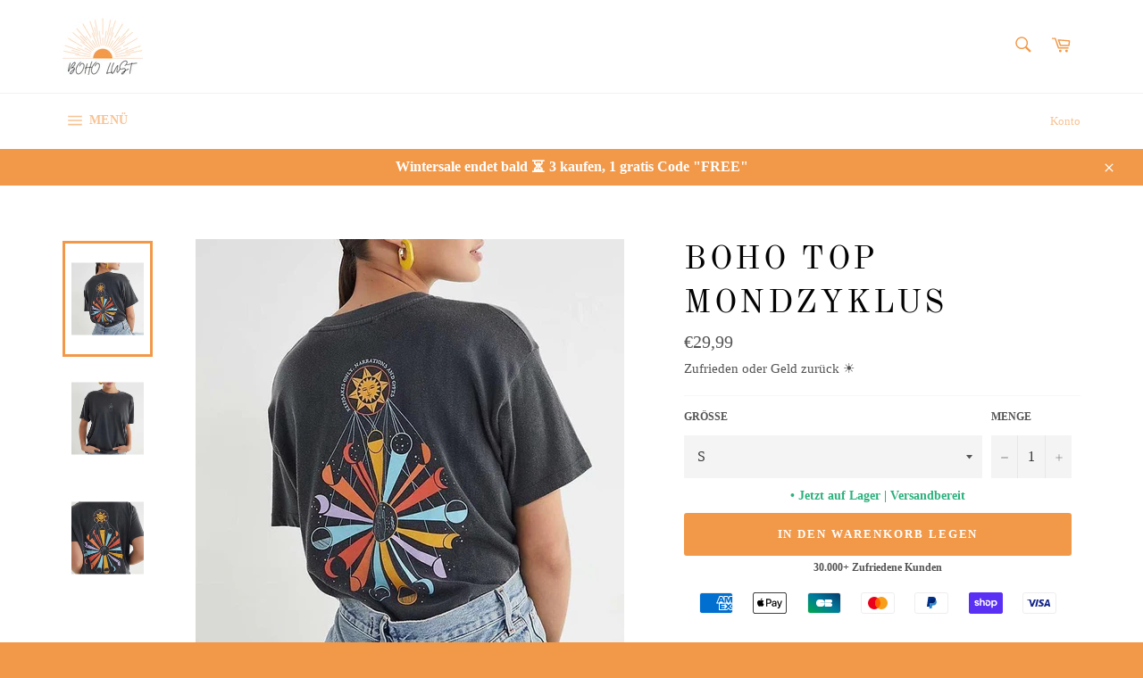

--- FILE ---
content_type: text/html; charset=utf-8
request_url: https://boho-lust.de/products/boho-top-mondzyklus
body_size: 30238
content:
<!doctype html>
<html class="no-js" lang="de">
<head>

  
<!-- Global site tag (gtag.js) - Google Analytics -->
<script async src="https://www.googletagmanager.com/gtag/js?id=G-7H5BZC99YV"></script>
<script>
  window.dataLayer = window.dataLayer || [];
  function gtag(){dataLayer.push(arguments);}
  gtag('js', new Date());

  gtag('config', 'G-7H5BZC99YV');
</script>
  
  <meta name="p:domain_verify" content="37a206647e003ff2937ef5a0f8b83cb3"/>
  
  <script type="application/ld+json">
{
  "@context": "https://schema.org",
  "@type": "Organization",
  "name": "Vintage Pocket Watch",
  "url": "https://vintage-pocket-watch.com/",
  "logo": "https://cdn.shopify.com/s/files/1/0550/2825/2742/files/Logo_Vintage_Pocket_Watch_024ddef1-9b50-4a36-af77-656299333bfd_160x.png"
}
</script>
  
  <meta charset="utf-8">
  <meta http-equiv="X-UA-Compatible" content="IE=edge,chrome=1">
  <meta name="viewport" content="width=device-width,initial-scale=1">
  <meta name="theme-color" content="#ffffff">

  
    <link rel="shortcut icon" href="//boho-lust.de/cdn/shop/files/boho-lust-favicon_8d8d23f7-3b9c-4056-a880-95410ea588c9_32x32.jpg?v=1656944767" type="image/png">
  

  <link rel="canonical" href="https://boho-lust.de/products/boho-top-mondzyklus">
  <title>
  Boho Top Mondzyklus | Boho Lust &ndash; myboho-shop
  </title>

  
    <meta name="description" content="Dieses Boho Mondzyklus Top ist perfekt für Fans der Esoterik. Auf der Vorderseite ist sie schlicht, auf der Rückseite ein farbenfroher Druck des Mondzyklus.">
  

  <!-- /snippets/social-meta-tags.liquid -->




<meta property="og:site_name" content="myboho-shop">
<meta property="og:url" content="https://boho-lust.de/products/boho-top-mondzyklus">
<meta property="og:title" content="Boho Top Mondzyklus | Boho Lust">
<meta property="og:type" content="product">
<meta property="og:description" content="Dieses Boho Mondzyklus Top ist perfekt für Fans der Esoterik. Auf der Vorderseite ist sie schlicht, auf der Rückseite ein farbenfroher Druck des Mondzyklus.">

  <meta property="og:price:amount" content="29,99">
  <meta property="og:price:currency" content="EUR">

<meta property="og:image" content="http://boho-lust.de/cdn/shop/products/Boho-Top-Mondzyklus_1200x1200.jpg?v=1658573847"><meta property="og:image" content="http://boho-lust.de/cdn/shop/products/Boho-Top-Mondzyklus-2_1200x1200.jpg?v=1658573850"><meta property="og:image" content="http://boho-lust.de/cdn/shop/products/Boho-Top-Mondzyklus-3_1200x1200.jpg?v=1658573853">
<meta property="og:image:secure_url" content="https://boho-lust.de/cdn/shop/products/Boho-Top-Mondzyklus_1200x1200.jpg?v=1658573847"><meta property="og:image:secure_url" content="https://boho-lust.de/cdn/shop/products/Boho-Top-Mondzyklus-2_1200x1200.jpg?v=1658573850"><meta property="og:image:secure_url" content="https://boho-lust.de/cdn/shop/products/Boho-Top-Mondzyklus-3_1200x1200.jpg?v=1658573853">


<meta name="twitter:card" content="summary_large_image">
<meta name="twitter:title" content="Boho Top Mondzyklus | Boho Lust">
<meta name="twitter:description" content="Dieses Boho Mondzyklus Top ist perfekt für Fans der Esoterik. Auf der Vorderseite ist sie schlicht, auf der Rückseite ein farbenfroher Druck des Mondzyklus.">

  <style data-shopify>
  :root {
    --color-body-text: #545454;
    --color-body: #ffffff;
  }
</style>


  <script>
    document.documentElement.className = document.documentElement.className.replace('no-js', 'js');
  </script>

  <link href="//boho-lust.de/cdn/shop/t/7/assets/theme.scss.css?v=34950800314483450861740176434" rel="stylesheet" type="text/css" media="all" />

  <script>
    window.theme = window.theme || {};

    theme.strings = {
      stockAvailable: "1 übrig",
      addToCart: "In den Warenkorb legen",
      soldOut: "Ausverkauft",
      unavailable: "Nicht verfügbar",
      noStockAvailable: "Der Artikel konnte nicht in Ihren Warenkorb gelegt werden, da nicht genug Einheiten auf Lager sind.",
      willNotShipUntil: "Wird nach dem [date] versendet",
      willBeInStockAfter: "Wird nach dem [date] auf Lager sein",
      totalCartDiscount: "Du sparst [savings]",
      addressError: "Kann die Adresse nicht finden",
      addressNoResults: "Keine Ergebnisse für diese Adresse",
      addressQueryLimit: "Du hast die Nutzungsgrenze der Google-API überschritten. Du solltest über ein Upgrade auf einen \u003ca href=\"https:\/\/developers.google.com\/maps\/premium\/usage-limits\"\u003ePremium-Plan\u003c\/a\u003e nachdenken.",
      authError: "Es gab ein Problem bei der Authentifizierung deines Google Maps API-Schlüssels.",
      slideNumber: "Folie [slide_number], aktuell"
    };
  </script>

  <script src="//boho-lust.de/cdn/shop/t/7/assets/lazysizes.min.js?v=56045284683979784691740175450" async="async"></script>

  

  <script src="//boho-lust.de/cdn/shop/t/7/assets/vendor.js?v=59352919779726365461740175450" defer="defer"></script>

  
    <script>
      window.theme = window.theme || {};
      theme.moneyFormat = "€{{amount_with_comma_separator}}";
    </script>
  

  <script src="//boho-lust.de/cdn/shop/t/7/assets/theme.js?v=171366231195154451781740175450" defer="defer"></script>

  <script>window.performance && window.performance.mark && window.performance.mark('shopify.content_for_header.start');</script><meta id="shopify-digital-wallet" name="shopify-digital-wallet" content="/65225425146/digital_wallets/dialog">
<meta name="shopify-checkout-api-token" content="512cd12c330630192fad58379f76c21d">
<meta id="in-context-paypal-metadata" data-shop-id="65225425146" data-venmo-supported="false" data-environment="production" data-locale="de_DE" data-paypal-v4="true" data-currency="EUR">
<link rel="alternate" type="application/json+oembed" href="https://boho-lust.de/products/boho-top-mondzyklus.oembed">
<script async="async" src="/checkouts/internal/preloads.js?locale=de-DE"></script>
<script id="shopify-features" type="application/json">{"accessToken":"512cd12c330630192fad58379f76c21d","betas":["rich-media-storefront-analytics"],"domain":"boho-lust.de","predictiveSearch":true,"shopId":65225425146,"locale":"de"}</script>
<script>var Shopify = Shopify || {};
Shopify.shop = "myboho-shop.myshopify.com";
Shopify.locale = "de";
Shopify.currency = {"active":"EUR","rate":"1.0"};
Shopify.country = "DE";
Shopify.theme = {"name":"Boho-lust-website | working by Faraz","id":178774737227,"schema_name":"Venture","schema_version":"12.5.1","theme_store_id":null,"role":"main"};
Shopify.theme.handle = "null";
Shopify.theme.style = {"id":null,"handle":null};
Shopify.cdnHost = "boho-lust.de/cdn";
Shopify.routes = Shopify.routes || {};
Shopify.routes.root = "/";</script>
<script type="module">!function(o){(o.Shopify=o.Shopify||{}).modules=!0}(window);</script>
<script>!function(o){function n(){var o=[];function n(){o.push(Array.prototype.slice.apply(arguments))}return n.q=o,n}var t=o.Shopify=o.Shopify||{};t.loadFeatures=n(),t.autoloadFeatures=n()}(window);</script>
<script id="shop-js-analytics" type="application/json">{"pageType":"product"}</script>
<script defer="defer" async type="module" src="//boho-lust.de/cdn/shopifycloud/shop-js/modules/v2/client.init-shop-cart-sync_B5iHkXCa.de.esm.js"></script>
<script defer="defer" async type="module" src="//boho-lust.de/cdn/shopifycloud/shop-js/modules/v2/chunk.common_ChSzZR1-.esm.js"></script>
<script type="module">
  await import("//boho-lust.de/cdn/shopifycloud/shop-js/modules/v2/client.init-shop-cart-sync_B5iHkXCa.de.esm.js");
await import("//boho-lust.de/cdn/shopifycloud/shop-js/modules/v2/chunk.common_ChSzZR1-.esm.js");

  window.Shopify.SignInWithShop?.initShopCartSync?.({"fedCMEnabled":true,"windoidEnabled":true});

</script>
<script id="__st">var __st={"a":65225425146,"offset":3600,"reqid":"105c6871-e824-42c4-b75e-90360c0d618b-1768580296","pageurl":"boho-lust.de\/products\/boho-top-mondzyklus","u":"c350f15c2e90","p":"product","rtyp":"product","rid":7657154445562};</script>
<script>window.ShopifyPaypalV4VisibilityTracking = true;</script>
<script id="captcha-bootstrap">!function(){'use strict';const t='contact',e='account',n='new_comment',o=[[t,t],['blogs',n],['comments',n],[t,'customer']],c=[[e,'customer_login'],[e,'guest_login'],[e,'recover_customer_password'],[e,'create_customer']],r=t=>t.map((([t,e])=>`form[action*='/${t}']:not([data-nocaptcha='true']) input[name='form_type'][value='${e}']`)).join(','),a=t=>()=>t?[...document.querySelectorAll(t)].map((t=>t.form)):[];function s(){const t=[...o],e=r(t);return a(e)}const i='password',u='form_key',d=['recaptcha-v3-token','g-recaptcha-response','h-captcha-response',i],f=()=>{try{return window.sessionStorage}catch{return}},m='__shopify_v',_=t=>t.elements[u];function p(t,e,n=!1){try{const o=window.sessionStorage,c=JSON.parse(o.getItem(e)),{data:r}=function(t){const{data:e,action:n}=t;return t[m]||n?{data:e,action:n}:{data:t,action:n}}(c);for(const[e,n]of Object.entries(r))t.elements[e]&&(t.elements[e].value=n);n&&o.removeItem(e)}catch(o){console.error('form repopulation failed',{error:o})}}const l='form_type',E='cptcha';function T(t){t.dataset[E]=!0}const w=window,h=w.document,L='Shopify',v='ce_forms',y='captcha';let A=!1;((t,e)=>{const n=(g='f06e6c50-85a8-45c8-87d0-21a2b65856fe',I='https://cdn.shopify.com/shopifycloud/storefront-forms-hcaptcha/ce_storefront_forms_captcha_hcaptcha.v1.5.2.iife.js',D={infoText:'Durch hCaptcha geschützt',privacyText:'Datenschutz',termsText:'Allgemeine Geschäftsbedingungen'},(t,e,n)=>{const o=w[L][v],c=o.bindForm;if(c)return c(t,g,e,D).then(n);var r;o.q.push([[t,g,e,D],n]),r=I,A||(h.body.append(Object.assign(h.createElement('script'),{id:'captcha-provider',async:!0,src:r})),A=!0)});var g,I,D;w[L]=w[L]||{},w[L][v]=w[L][v]||{},w[L][v].q=[],w[L][y]=w[L][y]||{},w[L][y].protect=function(t,e){n(t,void 0,e),T(t)},Object.freeze(w[L][y]),function(t,e,n,w,h,L){const[v,y,A,g]=function(t,e,n){const i=e?o:[],u=t?c:[],d=[...i,...u],f=r(d),m=r(i),_=r(d.filter((([t,e])=>n.includes(e))));return[a(f),a(m),a(_),s()]}(w,h,L),I=t=>{const e=t.target;return e instanceof HTMLFormElement?e:e&&e.form},D=t=>v().includes(t);t.addEventListener('submit',(t=>{const e=I(t);if(!e)return;const n=D(e)&&!e.dataset.hcaptchaBound&&!e.dataset.recaptchaBound,o=_(e),c=g().includes(e)&&(!o||!o.value);(n||c)&&t.preventDefault(),c&&!n&&(function(t){try{if(!f())return;!function(t){const e=f();if(!e)return;const n=_(t);if(!n)return;const o=n.value;o&&e.removeItem(o)}(t);const e=Array.from(Array(32),(()=>Math.random().toString(36)[2])).join('');!function(t,e){_(t)||t.append(Object.assign(document.createElement('input'),{type:'hidden',name:u})),t.elements[u].value=e}(t,e),function(t,e){const n=f();if(!n)return;const o=[...t.querySelectorAll(`input[type='${i}']`)].map((({name:t})=>t)),c=[...d,...o],r={};for(const[a,s]of new FormData(t).entries())c.includes(a)||(r[a]=s);n.setItem(e,JSON.stringify({[m]:1,action:t.action,data:r}))}(t,e)}catch(e){console.error('failed to persist form',e)}}(e),e.submit())}));const S=(t,e)=>{t&&!t.dataset[E]&&(n(t,e.some((e=>e===t))),T(t))};for(const o of['focusin','change'])t.addEventListener(o,(t=>{const e=I(t);D(e)&&S(e,y())}));const B=e.get('form_key'),M=e.get(l),P=B&&M;t.addEventListener('DOMContentLoaded',(()=>{const t=y();if(P)for(const e of t)e.elements[l].value===M&&p(e,B);[...new Set([...A(),...v().filter((t=>'true'===t.dataset.shopifyCaptcha))])].forEach((e=>S(e,t)))}))}(h,new URLSearchParams(w.location.search),n,t,e,['guest_login'])})(!0,!0)}();</script>
<script integrity="sha256-4kQ18oKyAcykRKYeNunJcIwy7WH5gtpwJnB7kiuLZ1E=" data-source-attribution="shopify.loadfeatures" defer="defer" src="//boho-lust.de/cdn/shopifycloud/storefront/assets/storefront/load_feature-a0a9edcb.js" crossorigin="anonymous"></script>
<script data-source-attribution="shopify.dynamic_checkout.dynamic.init">var Shopify=Shopify||{};Shopify.PaymentButton=Shopify.PaymentButton||{isStorefrontPortableWallets:!0,init:function(){window.Shopify.PaymentButton.init=function(){};var t=document.createElement("script");t.src="https://boho-lust.de/cdn/shopifycloud/portable-wallets/latest/portable-wallets.de.js",t.type="module",document.head.appendChild(t)}};
</script>
<script data-source-attribution="shopify.dynamic_checkout.buyer_consent">
  function portableWalletsHideBuyerConsent(e){var t=document.getElementById("shopify-buyer-consent"),n=document.getElementById("shopify-subscription-policy-button");t&&n&&(t.classList.add("hidden"),t.setAttribute("aria-hidden","true"),n.removeEventListener("click",e))}function portableWalletsShowBuyerConsent(e){var t=document.getElementById("shopify-buyer-consent"),n=document.getElementById("shopify-subscription-policy-button");t&&n&&(t.classList.remove("hidden"),t.removeAttribute("aria-hidden"),n.addEventListener("click",e))}window.Shopify?.PaymentButton&&(window.Shopify.PaymentButton.hideBuyerConsent=portableWalletsHideBuyerConsent,window.Shopify.PaymentButton.showBuyerConsent=portableWalletsShowBuyerConsent);
</script>
<script data-source-attribution="shopify.dynamic_checkout.cart.bootstrap">document.addEventListener("DOMContentLoaded",(function(){function t(){return document.querySelector("shopify-accelerated-checkout-cart, shopify-accelerated-checkout")}if(t())Shopify.PaymentButton.init();else{new MutationObserver((function(e,n){t()&&(Shopify.PaymentButton.init(),n.disconnect())})).observe(document.body,{childList:!0,subtree:!0})}}));
</script>
<link id="shopify-accelerated-checkout-styles" rel="stylesheet" media="screen" href="https://boho-lust.de/cdn/shopifycloud/portable-wallets/latest/accelerated-checkout-backwards-compat.css" crossorigin="anonymous">
<style id="shopify-accelerated-checkout-cart">
        #shopify-buyer-consent {
  margin-top: 1em;
  display: inline-block;
  width: 100%;
}

#shopify-buyer-consent.hidden {
  display: none;
}

#shopify-subscription-policy-button {
  background: none;
  border: none;
  padding: 0;
  text-decoration: underline;
  font-size: inherit;
  cursor: pointer;
}

#shopify-subscription-policy-button::before {
  box-shadow: none;
}

      </style>

<script>window.performance && window.performance.mark && window.performance.mark('shopify.content_for_header.end');</script>
  
  <link rel="stylesheet" href="https://unpkg.com/flickity@2/dist/flickity.min.css">
<script src="https://unpkg.com/flickity@2/dist/flickity.pkgd.min.js"></script>
    
<link href="https://monorail-edge.shopifysvc.com" rel="dns-prefetch">
<script>(function(){if ("sendBeacon" in navigator && "performance" in window) {try {var session_token_from_headers = performance.getEntriesByType('navigation')[0].serverTiming.find(x => x.name == '_s').description;} catch {var session_token_from_headers = undefined;}var session_cookie_matches = document.cookie.match(/_shopify_s=([^;]*)/);var session_token_from_cookie = session_cookie_matches && session_cookie_matches.length === 2 ? session_cookie_matches[1] : "";var session_token = session_token_from_headers || session_token_from_cookie || "";function handle_abandonment_event(e) {var entries = performance.getEntries().filter(function(entry) {return /monorail-edge.shopifysvc.com/.test(entry.name);});if (!window.abandonment_tracked && entries.length === 0) {window.abandonment_tracked = true;var currentMs = Date.now();var navigation_start = performance.timing.navigationStart;var payload = {shop_id: 65225425146,url: window.location.href,navigation_start,duration: currentMs - navigation_start,session_token,page_type: "product"};window.navigator.sendBeacon("https://monorail-edge.shopifysvc.com/v1/produce", JSON.stringify({schema_id: "online_store_buyer_site_abandonment/1.1",payload: payload,metadata: {event_created_at_ms: currentMs,event_sent_at_ms: currentMs}}));}}window.addEventListener('pagehide', handle_abandonment_event);}}());</script>
<script id="web-pixels-manager-setup">(function e(e,d,r,n,o){if(void 0===o&&(o={}),!Boolean(null===(a=null===(i=window.Shopify)||void 0===i?void 0:i.analytics)||void 0===a?void 0:a.replayQueue)){var i,a;window.Shopify=window.Shopify||{};var t=window.Shopify;t.analytics=t.analytics||{};var s=t.analytics;s.replayQueue=[],s.publish=function(e,d,r){return s.replayQueue.push([e,d,r]),!0};try{self.performance.mark("wpm:start")}catch(e){}var l=function(){var e={modern:/Edge?\/(1{2}[4-9]|1[2-9]\d|[2-9]\d{2}|\d{4,})\.\d+(\.\d+|)|Firefox\/(1{2}[4-9]|1[2-9]\d|[2-9]\d{2}|\d{4,})\.\d+(\.\d+|)|Chrom(ium|e)\/(9{2}|\d{3,})\.\d+(\.\d+|)|(Maci|X1{2}).+ Version\/(15\.\d+|(1[6-9]|[2-9]\d|\d{3,})\.\d+)([,.]\d+|)( \(\w+\)|)( Mobile\/\w+|) Safari\/|Chrome.+OPR\/(9{2}|\d{3,})\.\d+\.\d+|(CPU[ +]OS|iPhone[ +]OS|CPU[ +]iPhone|CPU IPhone OS|CPU iPad OS)[ +]+(15[._]\d+|(1[6-9]|[2-9]\d|\d{3,})[._]\d+)([._]\d+|)|Android:?[ /-](13[3-9]|1[4-9]\d|[2-9]\d{2}|\d{4,})(\.\d+|)(\.\d+|)|Android.+Firefox\/(13[5-9]|1[4-9]\d|[2-9]\d{2}|\d{4,})\.\d+(\.\d+|)|Android.+Chrom(ium|e)\/(13[3-9]|1[4-9]\d|[2-9]\d{2}|\d{4,})\.\d+(\.\d+|)|SamsungBrowser\/([2-9]\d|\d{3,})\.\d+/,legacy:/Edge?\/(1[6-9]|[2-9]\d|\d{3,})\.\d+(\.\d+|)|Firefox\/(5[4-9]|[6-9]\d|\d{3,})\.\d+(\.\d+|)|Chrom(ium|e)\/(5[1-9]|[6-9]\d|\d{3,})\.\d+(\.\d+|)([\d.]+$|.*Safari\/(?![\d.]+ Edge\/[\d.]+$))|(Maci|X1{2}).+ Version\/(10\.\d+|(1[1-9]|[2-9]\d|\d{3,})\.\d+)([,.]\d+|)( \(\w+\)|)( Mobile\/\w+|) Safari\/|Chrome.+OPR\/(3[89]|[4-9]\d|\d{3,})\.\d+\.\d+|(CPU[ +]OS|iPhone[ +]OS|CPU[ +]iPhone|CPU IPhone OS|CPU iPad OS)[ +]+(10[._]\d+|(1[1-9]|[2-9]\d|\d{3,})[._]\d+)([._]\d+|)|Android:?[ /-](13[3-9]|1[4-9]\d|[2-9]\d{2}|\d{4,})(\.\d+|)(\.\d+|)|Mobile Safari.+OPR\/([89]\d|\d{3,})\.\d+\.\d+|Android.+Firefox\/(13[5-9]|1[4-9]\d|[2-9]\d{2}|\d{4,})\.\d+(\.\d+|)|Android.+Chrom(ium|e)\/(13[3-9]|1[4-9]\d|[2-9]\d{2}|\d{4,})\.\d+(\.\d+|)|Android.+(UC? ?Browser|UCWEB|U3)[ /]?(15\.([5-9]|\d{2,})|(1[6-9]|[2-9]\d|\d{3,})\.\d+)\.\d+|SamsungBrowser\/(5\.\d+|([6-9]|\d{2,})\.\d+)|Android.+MQ{2}Browser\/(14(\.(9|\d{2,})|)|(1[5-9]|[2-9]\d|\d{3,})(\.\d+|))(\.\d+|)|K[Aa][Ii]OS\/(3\.\d+|([4-9]|\d{2,})\.\d+)(\.\d+|)/},d=e.modern,r=e.legacy,n=navigator.userAgent;return n.match(d)?"modern":n.match(r)?"legacy":"unknown"}(),u="modern"===l?"modern":"legacy",c=(null!=n?n:{modern:"",legacy:""})[u],f=function(e){return[e.baseUrl,"/wpm","/b",e.hashVersion,"modern"===e.buildTarget?"m":"l",".js"].join("")}({baseUrl:d,hashVersion:r,buildTarget:u}),m=function(e){var d=e.version,r=e.bundleTarget,n=e.surface,o=e.pageUrl,i=e.monorailEndpoint;return{emit:function(e){var a=e.status,t=e.errorMsg,s=(new Date).getTime(),l=JSON.stringify({metadata:{event_sent_at_ms:s},events:[{schema_id:"web_pixels_manager_load/3.1",payload:{version:d,bundle_target:r,page_url:o,status:a,surface:n,error_msg:t},metadata:{event_created_at_ms:s}}]});if(!i)return console&&console.warn&&console.warn("[Web Pixels Manager] No Monorail endpoint provided, skipping logging."),!1;try{return self.navigator.sendBeacon.bind(self.navigator)(i,l)}catch(e){}var u=new XMLHttpRequest;try{return u.open("POST",i,!0),u.setRequestHeader("Content-Type","text/plain"),u.send(l),!0}catch(e){return console&&console.warn&&console.warn("[Web Pixels Manager] Got an unhandled error while logging to Monorail."),!1}}}}({version:r,bundleTarget:l,surface:e.surface,pageUrl:self.location.href,monorailEndpoint:e.monorailEndpoint});try{o.browserTarget=l,function(e){var d=e.src,r=e.async,n=void 0===r||r,o=e.onload,i=e.onerror,a=e.sri,t=e.scriptDataAttributes,s=void 0===t?{}:t,l=document.createElement("script"),u=document.querySelector("head"),c=document.querySelector("body");if(l.async=n,l.src=d,a&&(l.integrity=a,l.crossOrigin="anonymous"),s)for(var f in s)if(Object.prototype.hasOwnProperty.call(s,f))try{l.dataset[f]=s[f]}catch(e){}if(o&&l.addEventListener("load",o),i&&l.addEventListener("error",i),u)u.appendChild(l);else{if(!c)throw new Error("Did not find a head or body element to append the script");c.appendChild(l)}}({src:f,async:!0,onload:function(){if(!function(){var e,d;return Boolean(null===(d=null===(e=window.Shopify)||void 0===e?void 0:e.analytics)||void 0===d?void 0:d.initialized)}()){var d=window.webPixelsManager.init(e)||void 0;if(d){var r=window.Shopify.analytics;r.replayQueue.forEach((function(e){var r=e[0],n=e[1],o=e[2];d.publishCustomEvent(r,n,o)})),r.replayQueue=[],r.publish=d.publishCustomEvent,r.visitor=d.visitor,r.initialized=!0}}},onerror:function(){return m.emit({status:"failed",errorMsg:"".concat(f," has failed to load")})},sri:function(e){var d=/^sha384-[A-Za-z0-9+/=]+$/;return"string"==typeof e&&d.test(e)}(c)?c:"",scriptDataAttributes:o}),m.emit({status:"loading"})}catch(e){m.emit({status:"failed",errorMsg:(null==e?void 0:e.message)||"Unknown error"})}}})({shopId: 65225425146,storefrontBaseUrl: "https://boho-lust.de",extensionsBaseUrl: "https://extensions.shopifycdn.com/cdn/shopifycloud/web-pixels-manager",monorailEndpoint: "https://monorail-edge.shopifysvc.com/unstable/produce_batch",surface: "storefront-renderer",enabledBetaFlags: ["2dca8a86"],webPixelsConfigList: [{"id":"2984804683","configuration":"{\"accountID\":\"S44amp\",\"webPixelConfig\":\"eyJlbmFibGVBZGRlZFRvQ2FydEV2ZW50cyI6IHRydWV9\"}","eventPayloadVersion":"v1","runtimeContext":"STRICT","scriptVersion":"524f6c1ee37bacdca7657a665bdca589","type":"APP","apiClientId":123074,"privacyPurposes":["ANALYTICS","MARKETING"],"dataSharingAdjustments":{"protectedCustomerApprovalScopes":["read_customer_address","read_customer_email","read_customer_name","read_customer_personal_data","read_customer_phone"]}},{"id":"170721611","eventPayloadVersion":"v1","runtimeContext":"LAX","scriptVersion":"1","type":"CUSTOM","privacyPurposes":["ANALYTICS"],"name":"Google Analytics tag (migrated)"},{"id":"shopify-app-pixel","configuration":"{}","eventPayloadVersion":"v1","runtimeContext":"STRICT","scriptVersion":"0450","apiClientId":"shopify-pixel","type":"APP","privacyPurposes":["ANALYTICS","MARKETING"]},{"id":"shopify-custom-pixel","eventPayloadVersion":"v1","runtimeContext":"LAX","scriptVersion":"0450","apiClientId":"shopify-pixel","type":"CUSTOM","privacyPurposes":["ANALYTICS","MARKETING"]}],isMerchantRequest: false,initData: {"shop":{"name":"myboho-shop","paymentSettings":{"currencyCode":"EUR"},"myshopifyDomain":"myboho-shop.myshopify.com","countryCode":"FR","storefrontUrl":"https:\/\/boho-lust.de"},"customer":null,"cart":null,"checkout":null,"productVariants":[{"price":{"amount":29.99,"currencyCode":"EUR"},"product":{"title":"Boho Top Mondzyklus","vendor":"Boho Lust","id":"7657154445562","untranslatedTitle":"Boho Top Mondzyklus","url":"\/products\/boho-top-mondzyklus","type":"200000791"},"id":"42924375507194","image":{"src":"\/\/boho-lust.de\/cdn\/shop\/products\/Boho-Top-Mondzyklus.jpg?v=1658573847"},"sku":"14:193#Black;5:100014064","title":"S","untranslatedTitle":"S"},{"price":{"amount":29.99,"currencyCode":"EUR"},"product":{"title":"Boho Top Mondzyklus","vendor":"Boho Lust","id":"7657154445562","untranslatedTitle":"Boho Top Mondzyklus","url":"\/products\/boho-top-mondzyklus","type":"200000791"},"id":"42924375539962","image":{"src":"\/\/boho-lust.de\/cdn\/shop\/products\/Boho-Top-Mondzyklus.jpg?v=1658573847"},"sku":"14:193#Black;5:361386","title":"M","untranslatedTitle":"M"},{"price":{"amount":29.99,"currencyCode":"EUR"},"product":{"title":"Boho Top Mondzyklus","vendor":"Boho Lust","id":"7657154445562","untranslatedTitle":"Boho Top Mondzyklus","url":"\/products\/boho-top-mondzyklus","type":"200000791"},"id":"42924375572730","image":{"src":"\/\/boho-lust.de\/cdn\/shop\/products\/Boho-Top-Mondzyklus.jpg?v=1658573847"},"sku":"14:193#Black;5:361385","title":"L","untranslatedTitle":"L"}],"purchasingCompany":null},},"https://boho-lust.de/cdn","fcfee988w5aeb613cpc8e4bc33m6693e112",{"modern":"","legacy":""},{"shopId":"65225425146","storefrontBaseUrl":"https:\/\/boho-lust.de","extensionBaseUrl":"https:\/\/extensions.shopifycdn.com\/cdn\/shopifycloud\/web-pixels-manager","surface":"storefront-renderer","enabledBetaFlags":"[\"2dca8a86\"]","isMerchantRequest":"false","hashVersion":"fcfee988w5aeb613cpc8e4bc33m6693e112","publish":"custom","events":"[[\"page_viewed\",{}],[\"product_viewed\",{\"productVariant\":{\"price\":{\"amount\":29.99,\"currencyCode\":\"EUR\"},\"product\":{\"title\":\"Boho Top Mondzyklus\",\"vendor\":\"Boho Lust\",\"id\":\"7657154445562\",\"untranslatedTitle\":\"Boho Top Mondzyklus\",\"url\":\"\/products\/boho-top-mondzyklus\",\"type\":\"200000791\"},\"id\":\"42924375507194\",\"image\":{\"src\":\"\/\/boho-lust.de\/cdn\/shop\/products\/Boho-Top-Mondzyklus.jpg?v=1658573847\"},\"sku\":\"14:193#Black;5:100014064\",\"title\":\"S\",\"untranslatedTitle\":\"S\"}}]]"});</script><script>
  window.ShopifyAnalytics = window.ShopifyAnalytics || {};
  window.ShopifyAnalytics.meta = window.ShopifyAnalytics.meta || {};
  window.ShopifyAnalytics.meta.currency = 'EUR';
  var meta = {"product":{"id":7657154445562,"gid":"gid:\/\/shopify\/Product\/7657154445562","vendor":"Boho Lust","type":"200000791","handle":"boho-top-mondzyklus","variants":[{"id":42924375507194,"price":2999,"name":"Boho Top Mondzyklus - S","public_title":"S","sku":"14:193#Black;5:100014064"},{"id":42924375539962,"price":2999,"name":"Boho Top Mondzyklus - M","public_title":"M","sku":"14:193#Black;5:361386"},{"id":42924375572730,"price":2999,"name":"Boho Top Mondzyklus - L","public_title":"L","sku":"14:193#Black;5:361385"}],"remote":false},"page":{"pageType":"product","resourceType":"product","resourceId":7657154445562,"requestId":"105c6871-e824-42c4-b75e-90360c0d618b-1768580296"}};
  for (var attr in meta) {
    window.ShopifyAnalytics.meta[attr] = meta[attr];
  }
</script>
<script class="analytics">
  (function () {
    var customDocumentWrite = function(content) {
      var jquery = null;

      if (window.jQuery) {
        jquery = window.jQuery;
      } else if (window.Checkout && window.Checkout.$) {
        jquery = window.Checkout.$;
      }

      if (jquery) {
        jquery('body').append(content);
      }
    };

    var hasLoggedConversion = function(token) {
      if (token) {
        return document.cookie.indexOf('loggedConversion=' + token) !== -1;
      }
      return false;
    }

    var setCookieIfConversion = function(token) {
      if (token) {
        var twoMonthsFromNow = new Date(Date.now());
        twoMonthsFromNow.setMonth(twoMonthsFromNow.getMonth() + 2);

        document.cookie = 'loggedConversion=' + token + '; expires=' + twoMonthsFromNow;
      }
    }

    var trekkie = window.ShopifyAnalytics.lib = window.trekkie = window.trekkie || [];
    if (trekkie.integrations) {
      return;
    }
    trekkie.methods = [
      'identify',
      'page',
      'ready',
      'track',
      'trackForm',
      'trackLink'
    ];
    trekkie.factory = function(method) {
      return function() {
        var args = Array.prototype.slice.call(arguments);
        args.unshift(method);
        trekkie.push(args);
        return trekkie;
      };
    };
    for (var i = 0; i < trekkie.methods.length; i++) {
      var key = trekkie.methods[i];
      trekkie[key] = trekkie.factory(key);
    }
    trekkie.load = function(config) {
      trekkie.config = config || {};
      trekkie.config.initialDocumentCookie = document.cookie;
      var first = document.getElementsByTagName('script')[0];
      var script = document.createElement('script');
      script.type = 'text/javascript';
      script.onerror = function(e) {
        var scriptFallback = document.createElement('script');
        scriptFallback.type = 'text/javascript';
        scriptFallback.onerror = function(error) {
                var Monorail = {
      produce: function produce(monorailDomain, schemaId, payload) {
        var currentMs = new Date().getTime();
        var event = {
          schema_id: schemaId,
          payload: payload,
          metadata: {
            event_created_at_ms: currentMs,
            event_sent_at_ms: currentMs
          }
        };
        return Monorail.sendRequest("https://" + monorailDomain + "/v1/produce", JSON.stringify(event));
      },
      sendRequest: function sendRequest(endpointUrl, payload) {
        // Try the sendBeacon API
        if (window && window.navigator && typeof window.navigator.sendBeacon === 'function' && typeof window.Blob === 'function' && !Monorail.isIos12()) {
          var blobData = new window.Blob([payload], {
            type: 'text/plain'
          });

          if (window.navigator.sendBeacon(endpointUrl, blobData)) {
            return true;
          } // sendBeacon was not successful

        } // XHR beacon

        var xhr = new XMLHttpRequest();

        try {
          xhr.open('POST', endpointUrl);
          xhr.setRequestHeader('Content-Type', 'text/plain');
          xhr.send(payload);
        } catch (e) {
          console.log(e);
        }

        return false;
      },
      isIos12: function isIos12() {
        return window.navigator.userAgent.lastIndexOf('iPhone; CPU iPhone OS 12_') !== -1 || window.navigator.userAgent.lastIndexOf('iPad; CPU OS 12_') !== -1;
      }
    };
    Monorail.produce('monorail-edge.shopifysvc.com',
      'trekkie_storefront_load_errors/1.1',
      {shop_id: 65225425146,
      theme_id: 178774737227,
      app_name: "storefront",
      context_url: window.location.href,
      source_url: "//boho-lust.de/cdn/s/trekkie.storefront.cd680fe47e6c39ca5d5df5f0a32d569bc48c0f27.min.js"});

        };
        scriptFallback.async = true;
        scriptFallback.src = '//boho-lust.de/cdn/s/trekkie.storefront.cd680fe47e6c39ca5d5df5f0a32d569bc48c0f27.min.js';
        first.parentNode.insertBefore(scriptFallback, first);
      };
      script.async = true;
      script.src = '//boho-lust.de/cdn/s/trekkie.storefront.cd680fe47e6c39ca5d5df5f0a32d569bc48c0f27.min.js';
      first.parentNode.insertBefore(script, first);
    };
    trekkie.load(
      {"Trekkie":{"appName":"storefront","development":false,"defaultAttributes":{"shopId":65225425146,"isMerchantRequest":null,"themeId":178774737227,"themeCityHash":"2313504297317338326","contentLanguage":"de","currency":"EUR","eventMetadataId":"8cc4717a-cbb8-419d-a9f3-72166bae6413"},"isServerSideCookieWritingEnabled":true,"monorailRegion":"shop_domain","enabledBetaFlags":["65f19447"]},"Session Attribution":{},"S2S":{"facebookCapiEnabled":false,"source":"trekkie-storefront-renderer","apiClientId":580111}}
    );

    var loaded = false;
    trekkie.ready(function() {
      if (loaded) return;
      loaded = true;

      window.ShopifyAnalytics.lib = window.trekkie;

      var originalDocumentWrite = document.write;
      document.write = customDocumentWrite;
      try { window.ShopifyAnalytics.merchantGoogleAnalytics.call(this); } catch(error) {};
      document.write = originalDocumentWrite;

      window.ShopifyAnalytics.lib.page(null,{"pageType":"product","resourceType":"product","resourceId":7657154445562,"requestId":"105c6871-e824-42c4-b75e-90360c0d618b-1768580296","shopifyEmitted":true});

      var match = window.location.pathname.match(/checkouts\/(.+)\/(thank_you|post_purchase)/)
      var token = match? match[1]: undefined;
      if (!hasLoggedConversion(token)) {
        setCookieIfConversion(token);
        window.ShopifyAnalytics.lib.track("Viewed Product",{"currency":"EUR","variantId":42924375507194,"productId":7657154445562,"productGid":"gid:\/\/shopify\/Product\/7657154445562","name":"Boho Top Mondzyklus - S","price":"29.99","sku":"14:193#Black;5:100014064","brand":"Boho Lust","variant":"S","category":"200000791","nonInteraction":true,"remote":false},undefined,undefined,{"shopifyEmitted":true});
      window.ShopifyAnalytics.lib.track("monorail:\/\/trekkie_storefront_viewed_product\/1.1",{"currency":"EUR","variantId":42924375507194,"productId":7657154445562,"productGid":"gid:\/\/shopify\/Product\/7657154445562","name":"Boho Top Mondzyklus - S","price":"29.99","sku":"14:193#Black;5:100014064","brand":"Boho Lust","variant":"S","category":"200000791","nonInteraction":true,"remote":false,"referer":"https:\/\/boho-lust.de\/products\/boho-top-mondzyklus"});
      }
    });


        var eventsListenerScript = document.createElement('script');
        eventsListenerScript.async = true;
        eventsListenerScript.src = "//boho-lust.de/cdn/shopifycloud/storefront/assets/shop_events_listener-3da45d37.js";
        document.getElementsByTagName('head')[0].appendChild(eventsListenerScript);

})();</script>
  <script>
  if (!window.ga || (window.ga && typeof window.ga !== 'function')) {
    window.ga = function ga() {
      (window.ga.q = window.ga.q || []).push(arguments);
      if (window.Shopify && window.Shopify.analytics && typeof window.Shopify.analytics.publish === 'function') {
        window.Shopify.analytics.publish("ga_stub_called", {}, {sendTo: "google_osp_migration"});
      }
      console.error("Shopify's Google Analytics stub called with:", Array.from(arguments), "\nSee https://help.shopify.com/manual/promoting-marketing/pixels/pixel-migration#google for more information.");
    };
    if (window.Shopify && window.Shopify.analytics && typeof window.Shopify.analytics.publish === 'function') {
      window.Shopify.analytics.publish("ga_stub_initialized", {}, {sendTo: "google_osp_migration"});
    }
  }
</script>
<script
  defer
  src="https://boho-lust.de/cdn/shopifycloud/perf-kit/shopify-perf-kit-3.0.4.min.js"
  data-application="storefront-renderer"
  data-shop-id="65225425146"
  data-render-region="gcp-us-east1"
  data-page-type="product"
  data-theme-instance-id="178774737227"
  data-theme-name="Venture"
  data-theme-version="12.5.1"
  data-monorail-region="shop_domain"
  data-resource-timing-sampling-rate="10"
  data-shs="true"
  data-shs-beacon="true"
  data-shs-export-with-fetch="true"
  data-shs-logs-sample-rate="1"
  data-shs-beacon-endpoint="https://boho-lust.de/api/collect"
></script>
</head>

<body class="template-product" >

  <a class="in-page-link visually-hidden skip-link" href="#MainContent">
    Direkt zum Inhalt
  </a>

  <div id="shopify-section-header" class="shopify-section"><style>
.site-header__logo img {
  max-width: 90px;
}
</style>

<div id="NavDrawer" class="drawer drawer--left">
  <div class="drawer__inner">
    <form action="/search" method="get" class="drawer__search" role="search">
      <input type="search" name="q" placeholder="Suchen" aria-label="Suchen" class="drawer__search-input">

      <button type="submit" class="text-link drawer__search-submit">
        <svg aria-hidden="true" focusable="false" role="presentation" class="icon icon-search" viewBox="0 0 32 32"><path fill="#444" d="M21.839 18.771a10.012 10.012 0 0 0 1.57-5.39c0-5.548-4.493-10.048-10.034-10.048-5.548 0-10.041 4.499-10.041 10.048s4.493 10.048 10.034 10.048c2.012 0 3.886-.594 5.456-1.61l.455-.317 7.165 7.165 2.223-2.263-7.158-7.165.33-.468zM18.995 7.767c1.498 1.498 2.322 3.49 2.322 5.608s-.825 4.11-2.322 5.608c-1.498 1.498-3.49 2.322-5.608 2.322s-4.11-.825-5.608-2.322c-1.498-1.498-2.322-3.49-2.322-5.608s.825-4.11 2.322-5.608c1.498-1.498 3.49-2.322 5.608-2.322s4.11.825 5.608 2.322z"/></svg>
        <span class="icon__fallback-text">Suchen</span>
      </button>
    </form>
    <ul class="drawer__nav">
      
        

        
          <li class="drawer__nav-item">
            <a href="/"
              class="drawer__nav-link drawer__nav-link--top-level"
              
            >
              Startseite
            </a>
          </li>
        
      
        

        
          <li class="drawer__nav-item">
            <a href="/collections/neue-kollektion"
              class="drawer__nav-link drawer__nav-link--top-level"
              
            >
              Neuheiten
            </a>
          </li>
        
      
        

        
          <li class="drawer__nav-item">
            <div class="drawer__nav-has-sublist">
              <a href="/collections/all"
                class="drawer__nav-link drawer__nav-link--top-level drawer__nav-link--split"
                id="DrawerLabel-kleid"
                
              >
                Kleid
              </a>
              <button type="button" aria-controls="DrawerLinklist-kleid" class="text-link drawer__nav-toggle-btn drawer__meganav-toggle" aria-label="Kleid Menü" aria-expanded="false">
                <span class="drawer__nav-toggle--open">
                  <svg aria-hidden="true" focusable="false" role="presentation" class="icon icon-plus" viewBox="0 0 22 21"><path d="M12 11.5h9.5v-2H12V0h-2v9.5H.5v2H10V21h2v-9.5z" fill="#000" fill-rule="evenodd"/></svg>
                </span>
                <span class="drawer__nav-toggle--close">
                  <svg aria-hidden="true" focusable="false" role="presentation" class="icon icon--wide icon-minus" viewBox="0 0 22 3"><path fill="#000" d="M21.5.5v2H.5v-2z" fill-rule="evenodd"/></svg>
                </span>
              </button>
            </div>

            <div class="meganav meganav--drawer" id="DrawerLinklist-kleid" aria-labelledby="DrawerLabel-kleid" role="navigation">
              <ul class="meganav__nav">
                <div class="grid grid--no-gutters meganav__scroller meganav__scroller--has-list">
  <div class="grid__item meganav__list">
    
      <li class="drawer__nav-item">
        
          <a href="/collections/boho-kleid-kurz" 
            class="drawer__nav-link meganav__link"
            
          >
            Boho Kleid Kurz
          </a>
        
      </li>
    
      <li class="drawer__nav-item">
        
          <a href="/collections/boho-kleid-lang" 
            class="drawer__nav-link meganav__link"
            
          >
            Boho Kleid Lang
          </a>
        
      </li>
    
      <li class="drawer__nav-item">
        
          <a href="/collections/maxikleid-boho" 
            class="drawer__nav-link meganav__link"
            
          >
            Maxikleid Boho
          </a>
        
      </li>
    
  </div>
</div>

              </ul>
            </div>
          </li>
        
      
        

        
          <li class="drawer__nav-item">
            <div class="drawer__nav-has-sublist">
              <a href="/collections/boho-tops"
                class="drawer__nav-link drawer__nav-link--top-level drawer__nav-link--split"
                id="DrawerLabel-tops"
                
              >
                Tops
              </a>
              <button type="button" aria-controls="DrawerLinklist-tops" class="text-link drawer__nav-toggle-btn drawer__meganav-toggle" aria-label="Tops Menü" aria-expanded="false">
                <span class="drawer__nav-toggle--open">
                  <svg aria-hidden="true" focusable="false" role="presentation" class="icon icon-plus" viewBox="0 0 22 21"><path d="M12 11.5h9.5v-2H12V0h-2v9.5H.5v2H10V21h2v-9.5z" fill="#000" fill-rule="evenodd"/></svg>
                </span>
                <span class="drawer__nav-toggle--close">
                  <svg aria-hidden="true" focusable="false" role="presentation" class="icon icon--wide icon-minus" viewBox="0 0 22 3"><path fill="#000" d="M21.5.5v2H.5v-2z" fill-rule="evenodd"/></svg>
                </span>
              </button>
            </div>

            <div class="meganav meganav--drawer" id="DrawerLinklist-tops" aria-labelledby="DrawerLabel-tops" role="navigation">
              <ul class="meganav__nav">
                <div class="grid grid--no-gutters meganav__scroller meganav__scroller--has-list">
  <div class="grid__item meganav__list">
    
      <li class="drawer__nav-item">
        
          <a href="/collections/boho-kimono" 
            class="drawer__nav-link meganav__link"
            
          >
            Boho Kimono
          </a>
        
      </li>
    
      <li class="drawer__nav-item">
        
          <a href="/collections/boho-pullover" 
            class="drawer__nav-link meganav__link"
            
          >
            Boho Pullover
          </a>
        
      </li>
    
      <li class="drawer__nav-item">
        
          <a href="/collections/boho-crop-top" 
            class="drawer__nav-link meganav__link"
            
          >
            Boho Crop Top
          </a>
        
      </li>
    
      <li class="drawer__nav-item">
        
          <a href="/collections/boho-bluse" 
            class="drawer__nav-link meganav__link"
            
          >
            Boho Bluse
          </a>
        
      </li>
    
  </div>
</div>

              </ul>
            </div>
          </li>
        
      
        

        
          <li class="drawer__nav-item">
            <div class="drawer__nav-has-sublist">
              <a href="/collections/all"
                class="drawer__nav-link drawer__nav-link--top-level drawer__nav-link--split"
                id="DrawerLabel-unten"
                
              >
                Unten
              </a>
              <button type="button" aria-controls="DrawerLinklist-unten" class="text-link drawer__nav-toggle-btn drawer__meganav-toggle" aria-label="Unten Menü" aria-expanded="false">
                <span class="drawer__nav-toggle--open">
                  <svg aria-hidden="true" focusable="false" role="presentation" class="icon icon-plus" viewBox="0 0 22 21"><path d="M12 11.5h9.5v-2H12V0h-2v9.5H.5v2H10V21h2v-9.5z" fill="#000" fill-rule="evenodd"/></svg>
                </span>
                <span class="drawer__nav-toggle--close">
                  <svg aria-hidden="true" focusable="false" role="presentation" class="icon icon--wide icon-minus" viewBox="0 0 22 3"><path fill="#000" d="M21.5.5v2H.5v-2z" fill-rule="evenodd"/></svg>
                </span>
              </button>
            </div>

            <div class="meganav meganav--drawer" id="DrawerLinklist-unten" aria-labelledby="DrawerLabel-unten" role="navigation">
              <ul class="meganav__nav">
                <div class="grid grid--no-gutters meganav__scroller meganav__scroller--has-list">
  <div class="grid__item meganav__list">
    
      <li class="drawer__nav-item">
        
          <a href="/collections/boho-hose-damen" 
            class="drawer__nav-link meganav__link"
            
          >
            Boho Hose Damen
          </a>
        
      </li>
    
      <li class="drawer__nav-item">
        
          <a href="/collections/boho-rock" 
            class="drawer__nav-link meganav__link"
            
          >
            Boho Rock
          </a>
        
      </li>
    
      <li class="drawer__nav-item">
        
          <a href="/collections/boho-rock-lang" 
            class="drawer__nav-link meganav__link"
            
          >
            Boho Rock Lang
          </a>
        
      </li>
    
  </div>
</div>

              </ul>
            </div>
          </li>
        
      
        

        
          <li class="drawer__nav-item">
            <div class="drawer__nav-has-sublist">
              <a href="/collections/boho-schmuck"
                class="drawer__nav-link drawer__nav-link--top-level drawer__nav-link--split"
                id="DrawerLabel-schmuck"
                
              >
                Schmuck
              </a>
              <button type="button" aria-controls="DrawerLinklist-schmuck" class="text-link drawer__nav-toggle-btn drawer__meganav-toggle" aria-label="Schmuck Menü" aria-expanded="false">
                <span class="drawer__nav-toggle--open">
                  <svg aria-hidden="true" focusable="false" role="presentation" class="icon icon-plus" viewBox="0 0 22 21"><path d="M12 11.5h9.5v-2H12V0h-2v9.5H.5v2H10V21h2v-9.5z" fill="#000" fill-rule="evenodd"/></svg>
                </span>
                <span class="drawer__nav-toggle--close">
                  <svg aria-hidden="true" focusable="false" role="presentation" class="icon icon--wide icon-minus" viewBox="0 0 22 3"><path fill="#000" d="M21.5.5v2H.5v-2z" fill-rule="evenodd"/></svg>
                </span>
              </button>
            </div>

            <div class="meganav meganav--drawer" id="DrawerLinklist-schmuck" aria-labelledby="DrawerLabel-schmuck" role="navigation">
              <ul class="meganav__nav">
                <div class="grid grid--no-gutters meganav__scroller meganav__scroller--has-list">
  <div class="grid__item meganav__list">
    
      <li class="drawer__nav-item">
        
          <a href="/collections/boho-armband" 
            class="drawer__nav-link meganav__link"
            
          >
            Boho Armband
          </a>
        
      </li>
    
  </div>
</div>

              </ul>
            </div>
          </li>
        
      
        

        
          <li class="drawer__nav-item">
            <div class="drawer__nav-has-sublist">
              <a href="/collections/all"
                class="drawer__nav-link drawer__nav-link--top-level drawer__nav-link--split"
                id="DrawerLabel-makramee"
                
              >
                Makramee
              </a>
              <button type="button" aria-controls="DrawerLinklist-makramee" class="text-link drawer__nav-toggle-btn drawer__meganav-toggle" aria-label="Makramee Menü" aria-expanded="false">
                <span class="drawer__nav-toggle--open">
                  <svg aria-hidden="true" focusable="false" role="presentation" class="icon icon-plus" viewBox="0 0 22 21"><path d="M12 11.5h9.5v-2H12V0h-2v9.5H.5v2H10V21h2v-9.5z" fill="#000" fill-rule="evenodd"/></svg>
                </span>
                <span class="drawer__nav-toggle--close">
                  <svg aria-hidden="true" focusable="false" role="presentation" class="icon icon--wide icon-minus" viewBox="0 0 22 3"><path fill="#000" d="M21.5.5v2H.5v-2z" fill-rule="evenodd"/></svg>
                </span>
              </button>
            </div>

            <div class="meganav meganav--drawer" id="DrawerLinklist-makramee" aria-labelledby="DrawerLabel-makramee" role="navigation">
              <ul class="meganav__nav">
                <div class="grid grid--no-gutters meganav__scroller meganav__scroller--has-list">
  <div class="grid__item meganav__list">
    
      <li class="drawer__nav-item">
        
          <a href="/collections/makramee-wandbehang" 
            class="drawer__nav-link meganav__link"
            
          >
            Makramee Wandbehang
          </a>
        
      </li>
    
      <li class="drawer__nav-item">
        
          <a href="/collections/makramee-deko" 
            class="drawer__nav-link meganav__link"
            
          >
            Makramee Deko
          </a>
        
      </li>
    
      <li class="drawer__nav-item">
        
          <a href="/collections/makramee-wand" 
            class="drawer__nav-link meganav__link"
            
          >
            Makramee Wand
          </a>
        
      </li>
    
      <li class="drawer__nav-item">
        
          <a href="/collections/makramee-windlicht" 
            class="drawer__nav-link meganav__link"
            
          >
            Makramee Windlicht
          </a>
        
      </li>
    
      <li class="drawer__nav-item">
        
          <a href="/collections/makramee-seil" 
            class="drawer__nav-link meganav__link"
            
          >
            Makramee Seil
          </a>
        
      </li>
    
      <li class="drawer__nav-item">
        
          <a href="/collections/makramee-regal" 
            class="drawer__nav-link meganav__link"
            
          >
            Makramee Regal
          </a>
        
      </li>
    
      <li class="drawer__nav-item">
        
          <a href="/collections/makramee-kranz" 
            class="drawer__nav-link meganav__link"
            
          >
            Makramee Kranz
          </a>
        
      </li>
    
      <li class="drawer__nav-item">
        
          <a href="/collections/makramee-kit" 
            class="drawer__nav-link meganav__link"
            
          >
            Makramee Kit
          </a>
        
      </li>
    
      <li class="drawer__nav-item">
        
          <a href="/collections/hamaca-macrame" 
            class="drawer__nav-link meganav__link"
            
          >
            Hängematte Makramee
          </a>
        
      </li>
    
      <li class="drawer__nav-item">
        
          <a href="/collections/makramee-hangepflanze" 
            class="drawer__nav-link meganav__link"
            
          >
            Makramee Hängepflanze
          </a>
        
      </li>
    
      <li class="drawer__nav-item">
        
          <a href="/collections/makramee-korb" 
            class="drawer__nav-link meganav__link"
            
          >
            Makramee Korb
          </a>
        
      </li>
    
  </div>
</div>

              </ul>
            </div>
          </li>
        
      
        

        
          <li class="drawer__nav-item">
            <a href="/collections/boho-tasche"
              class="drawer__nav-link drawer__nav-link--top-level"
              
            >
              Tasche
            </a>
          </li>
        
      

      
        
          <li class="drawer__nav-item">
            <a href="https://shopify.com/65225425146/account?locale=de&region_country=DE" class="drawer__nav-link drawer__nav-link--top-level">
              Konto
            </a>
          </li>
        
      
    </ul>
  </div>
</div>

<header class="site-header page-element is-moved-by-drawer" role="banner" data-section-id="header" data-section-type="header">
  <div class="site-header__upper page-width">
    <div class="grid grid--table">
      <div class="grid__item small--one-quarter medium-up--hide">
        <button type="button" class="text-link site-header__link js-drawer-open-left">
          <span class="site-header__menu-toggle--open">
            <svg aria-hidden="true" focusable="false" role="presentation" class="icon icon-hamburger" viewBox="0 0 32 32"><path fill="#444" d="M4.889 14.958h22.222v2.222H4.889v-2.222zM4.889 8.292h22.222v2.222H4.889V8.292zM4.889 21.625h22.222v2.222H4.889v-2.222z"/></svg>
          </span>
          <span class="site-header__menu-toggle--close">
            <svg aria-hidden="true" focusable="false" role="presentation" class="icon icon-close" viewBox="0 0 32 32"><path fill="#444" d="M25.313 8.55l-1.862-1.862-7.45 7.45-7.45-7.45L6.689 8.55l7.45 7.45-7.45 7.45 1.862 1.862 7.45-7.45 7.45 7.45 1.862-1.862-7.45-7.45z"/></svg>
          </span>
          <span class="icon__fallback-text">Seitennavigation</span>
        </button>
      </div>
      <div class="grid__item small--one-half medium-up--two-thirds small--text-center">
        
          <div class="site-header__logo h1" itemscope itemtype="http://schema.org/Organization">
        
          
            
            <a href="/" itemprop="url" class="site-header__logo-link">
              <img src="//boho-lust.de/cdn/shop/files/Boho-Lust-Logo_0fdb686f-4a1d-4ceb-a8e4-8c67eb70c252_90x.png?v=1656339910"
                   srcset="//boho-lust.de/cdn/shop/files/Boho-Lust-Logo_0fdb686f-4a1d-4ceb-a8e4-8c67eb70c252_90x.png?v=1656339910 1x, //boho-lust.de/cdn/shop/files/Boho-Lust-Logo_0fdb686f-4a1d-4ceb-a8e4-8c67eb70c252_90x@2x.png?v=1656339910 2x"
                   alt="Boho Lust Logo"
                   itemprop="logo">
            </a>
          
        
          </div>
        
      </div>

      <div class="grid__item small--one-quarter medium-up--one-third text-right">
        <div id="SiteNavSearchCart" class="site-header__search-cart-wrapper">
          <form action="/search" method="get" class="site-header__search small--hide" role="search">
            
              <label for="SiteNavSearch" class="visually-hidden">Suchen</label>
              <input type="search" name="q" id="SiteNavSearch" placeholder="Suchen" aria-label="Suchen" class="site-header__search-input">

            <button type="submit" class="text-link site-header__link site-header__search-submit">
              <svg aria-hidden="true" focusable="false" role="presentation" class="icon icon-search" viewBox="0 0 32 32"><path fill="#444" d="M21.839 18.771a10.012 10.012 0 0 0 1.57-5.39c0-5.548-4.493-10.048-10.034-10.048-5.548 0-10.041 4.499-10.041 10.048s4.493 10.048 10.034 10.048c2.012 0 3.886-.594 5.456-1.61l.455-.317 7.165 7.165 2.223-2.263-7.158-7.165.33-.468zM18.995 7.767c1.498 1.498 2.322 3.49 2.322 5.608s-.825 4.11-2.322 5.608c-1.498 1.498-3.49 2.322-5.608 2.322s-4.11-.825-5.608-2.322c-1.498-1.498-2.322-3.49-2.322-5.608s.825-4.11 2.322-5.608c1.498-1.498 3.49-2.322 5.608-2.322s4.11.825 5.608 2.322z"/></svg>
              <span class="icon__fallback-text">Suchen</span>
            </button>
          </form>

          <a href="/cart" class="site-header__link site-header__cart">
            <svg aria-hidden="true" focusable="false" role="presentation" class="icon icon-cart" viewBox="0 0 31 32"><path d="M14.568 25.629c-1.222 0-2.111.889-2.111 2.111 0 1.111 1 2.111 2.111 2.111 1.222 0 2.111-.889 2.111-2.111s-.889-2.111-2.111-2.111zm10.22 0c-1.222 0-2.111.889-2.111 2.111 0 1.111 1 2.111 2.111 2.111 1.222 0 2.111-.889 2.111-2.111s-.889-2.111-2.111-2.111zm2.555-3.777H12.457L7.347 7.078c-.222-.333-.555-.667-1-.667H1.792c-.667 0-1.111.444-1.111 1s.444 1 1.111 1h3.777l5.11 14.885c.111.444.555.666 1 .666h15.663c.555 0 1.111-.444 1.111-1 0-.666-.555-1.111-1.111-1.111zm2.333-11.442l-18.44-1.555h-.111c-.555 0-.777.333-.667.889l3.222 9.22c.222.555.889 1 1.444 1h13.441c.555 0 1.111-.444 1.222-1l.778-7.443c.111-.555-.333-1.111-.889-1.111zm-2 7.443H15.568l-2.333-6.776 15.108 1.222-.666 5.554z"/></svg>
            <span class="icon__fallback-text">Warenkorb</span>
            <span class="site-header__cart-indicator hide"></span>
          </a>
        </div>
      </div>
    </div>
  </div>

  <div id="StickNavWrapper">
    <div id="StickyBar" class="sticky">
      <nav class="nav-bar small--hide" role="navigation" id="StickyNav">
        <div class="page-width">
          <div class="grid grid--table">
            <div class="grid__item four-fifths" id="SiteNavParent">
              <button type="button" class="hide text-link site-nav__link site-nav__link--compressed js-drawer-open-left" id="SiteNavCompressed">
                <svg aria-hidden="true" focusable="false" role="presentation" class="icon icon-hamburger" viewBox="0 0 32 32"><path fill="#444" d="M4.889 14.958h22.222v2.222H4.889v-2.222zM4.889 8.292h22.222v2.222H4.889V8.292zM4.889 21.625h22.222v2.222H4.889v-2.222z"/></svg>
                <span class="site-nav__link-menu-label">Menü</span>
                <span class="icon__fallback-text">Seitennavigation</span>
              </button>
              <ul class="site-nav list--inline" id="SiteNav">
                
                  

                  
                  
                  
                  

                  

                  
                  

                  
                    <li class="site-nav__item">
                      <a href="/" class="site-nav__link">
                        Startseite
                      </a>
                    </li>
                  
                
                  

                  
                  
                  
                  

                  

                  
                  

                  
                    <li class="site-nav__item">
                      <a href="/collections/neue-kollektion" class="site-nav__link">
                        Neuheiten
                      </a>
                    </li>
                  
                
                  

                  
                  
                  
                  

                  

                  
                  

                  
                    <li class="site-nav__item site-nav__item--no-columns" aria-haspopup="true">
                      <a href="/collections/all" class="site-nav__link site-nav__link-toggle" id="SiteNavLabel-kleid" aria-controls="SiteNavLinklist-kleid" aria-expanded="false">
                        Kleid
                        <svg aria-hidden="true" focusable="false" role="presentation" class="icon icon-arrow-down" viewBox="0 0 32 32"><path fill="#444" d="M26.984 8.5l1.516 1.617L16 23.5 3.5 10.117 5.008 8.5 16 20.258z"/></svg>
                      </a>

                      <div class="site-nav__dropdown meganav site-nav__dropdown--second-level" id="SiteNavLinklist-kleid" aria-labelledby="SiteNavLabel-kleid" role="navigation">
                        <ul class="meganav__nav page-width">
                          























<div class="grid grid--no-gutters meganav__scroller--has-list">
  <div class="grid__item meganav__list one-fifth">

    

    

    
      
      

      

      <li class="site-nav__dropdown-container">
        
        
        
        

        
          <a href="/collections/boho-kleid-kurz" class="meganav__link meganav__link--second-level">
            Boho Kleid Kurz
          </a>
        
      </li>

    
    
    
      
      
        
        
      
        
        
      
        
        
      
        
        
      
        
        
      
    
      
      

      

      <li class="site-nav__dropdown-container">
        
        
        
        

        
          <a href="/collections/boho-kleid-lang" class="meganav__link meganav__link--second-level">
            Boho Kleid Lang
          </a>
        
      </li>

    
    
    
      
      
        
        
      
        
        
      
        
        
      
        
        
      
        
        
      
    
      
      

      

      <li class="site-nav__dropdown-container">
        
        
        
        

        
          <a href="/collections/maxikleid-boho" class="meganav__link meganav__link--second-level">
            Maxikleid Boho
          </a>
        
      </li>

    
    
    
      
      
        
        
      
        
        
      
        
        
      
        
        
      
        
        
      
    
  </div>
  
</div>

                        </ul>
                      </div>
                    </li>
                  
                
                  

                  
                  
                  
                  

                  

                  
                  

                  
                    <li class="site-nav__item" aria-haspopup="true">
                      <a href="/collections/boho-tops" class="site-nav__link site-nav__link-toggle" id="SiteNavLabel-tops" aria-controls="SiteNavLinklist-tops" aria-expanded="false">
                        Tops
                        <svg aria-hidden="true" focusable="false" role="presentation" class="icon icon-arrow-down" viewBox="0 0 32 32"><path fill="#444" d="M26.984 8.5l1.516 1.617L16 23.5 3.5 10.117 5.008 8.5 16 20.258z"/></svg>
                      </a>

                      <div class="site-nav__dropdown meganav site-nav__dropdown--second-level" id="SiteNavLinklist-tops" aria-labelledby="SiteNavLabel-tops" role="navigation">
                        <ul class="meganav__nav meganav__nav--collection page-width">
                          























<div class="grid grid--no-gutters meganav__scroller--has-list meganav__list--multiple-columns">
  <div class="grid__item meganav__list one-fifth">

    
      <h5 class="h1 meganav__title">Tops</h5>
    

    
      <li>
        <a href="/collections/boho-tops" class="meganav__link">Alle</a>
      </li>
    

    
      
      

      

      <li class="site-nav__dropdown-container">
        
        
        
        

        
          <a href="/collections/boho-kimono" class="meganav__link meganav__link--second-level">
            Boho Kimono
          </a>
        
      </li>

    
    
    
      
      
        
        
      
        
        
      
        
        
      
        
        
      
        
        
      
    
      
      

      

      <li class="site-nav__dropdown-container">
        
        
        
        

        
          <a href="/collections/boho-pullover" class="meganav__link meganav__link--second-level">
            Boho Pullover
          </a>
        
      </li>

    
    
    
      
      
        
        
      
        
        
      
        
        
      
        
        
      
        
        
      
    
      
      

      

      <li class="site-nav__dropdown-container">
        
        
        
        

        
          <a href="/collections/boho-crop-top" class="meganav__link meganav__link--second-level">
            Boho Crop Top
          </a>
        
      </li>

    
    
    
      
      
        
        
      
        
        
      
        
        
      
        
        
      
        
        
      
    
      
      

      

      <li class="site-nav__dropdown-container">
        
        
        
        

        
          <a href="/collections/boho-bluse" class="meganav__link meganav__link--second-level">
            Boho Bluse
          </a>
        
      </li>

    
    
    
      
      
        
        
      
        
        
      
        
        
      
        
        
      
        
        
      
    
  </div>
  
</div>

                        </ul>
                      </div>
                    </li>
                  
                
                  

                  
                  
                  
                  

                  

                  
                  

                  
                    <li class="site-nav__item site-nav__item--no-columns" aria-haspopup="true">
                      <a href="/collections/all" class="site-nav__link site-nav__link-toggle" id="SiteNavLabel-unten" aria-controls="SiteNavLinklist-unten" aria-expanded="false">
                        Unten
                        <svg aria-hidden="true" focusable="false" role="presentation" class="icon icon-arrow-down" viewBox="0 0 32 32"><path fill="#444" d="M26.984 8.5l1.516 1.617L16 23.5 3.5 10.117 5.008 8.5 16 20.258z"/></svg>
                      </a>

                      <div class="site-nav__dropdown meganav site-nav__dropdown--second-level" id="SiteNavLinklist-unten" aria-labelledby="SiteNavLabel-unten" role="navigation">
                        <ul class="meganav__nav page-width">
                          























<div class="grid grid--no-gutters meganav__scroller--has-list">
  <div class="grid__item meganav__list one-fifth">

    

    

    
      
      

      

      <li class="site-nav__dropdown-container">
        
        
        
        

        
          <a href="/collections/boho-hose-damen" class="meganav__link meganav__link--second-level">
            Boho Hose Damen
          </a>
        
      </li>

    
    
    
      
      
        
        
      
        
        
      
        
        
      
        
        
      
        
        
      
    
      
      

      

      <li class="site-nav__dropdown-container">
        
        
        
        

        
          <a href="/collections/boho-rock" class="meganav__link meganav__link--second-level">
            Boho Rock
          </a>
        
      </li>

    
    
    
      
      
        
        
      
        
        
      
        
        
      
        
        
      
        
        
      
    
      
      

      

      <li class="site-nav__dropdown-container">
        
        
        
        

        
          <a href="/collections/boho-rock-lang" class="meganav__link meganav__link--second-level">
            Boho Rock Lang
          </a>
        
      </li>

    
    
    
      
      
        
        
      
        
        
      
        
        
      
        
        
      
        
        
      
    
  </div>
  
</div>

                        </ul>
                      </div>
                    </li>
                  
                
                  

                  
                  
                  
                  

                  

                  
                  

                  
                    <li class="site-nav__item" aria-haspopup="true">
                      <a href="/collections/boho-schmuck" class="site-nav__link site-nav__link-toggle" id="SiteNavLabel-schmuck" aria-controls="SiteNavLinklist-schmuck" aria-expanded="false">
                        Schmuck
                        <svg aria-hidden="true" focusable="false" role="presentation" class="icon icon-arrow-down" viewBox="0 0 32 32"><path fill="#444" d="M26.984 8.5l1.516 1.617L16 23.5 3.5 10.117 5.008 8.5 16 20.258z"/></svg>
                      </a>

                      <div class="site-nav__dropdown meganav site-nav__dropdown--second-level" id="SiteNavLinklist-schmuck" aria-labelledby="SiteNavLabel-schmuck" role="navigation">
                        <ul class="meganav__nav meganav__nav--collection page-width">
                          























<div class="grid grid--no-gutters meganav__scroller--has-list meganav__list--multiple-columns">
  <div class="grid__item meganav__list one-fifth">

    
      <h5 class="h1 meganav__title">Schmuck</h5>
    

    
      <li>
        <a href="/collections/boho-schmuck" class="meganav__link">Alle</a>
      </li>
    

    
      
      

      

      <li class="site-nav__dropdown-container">
        
        
        
        

        
          <a href="/collections/boho-armband" class="meganav__link meganav__link--second-level">
            Boho Armband
          </a>
        
      </li>

    
    
    
      
      
        
        
      
        
        
      
        
        
      
        
        
      
        
        
      
    
  </div>
  
</div>

                        </ul>
                      </div>
                    </li>
                  
                
                  

                  
                  
                  
                  

                  

                  
                  

                  
                    <li class="site-nav__item" aria-haspopup="true">
                      <a href="/collections/all" class="site-nav__link site-nav__link-toggle" id="SiteNavLabel-makramee" aria-controls="SiteNavLinklist-makramee" aria-expanded="false">
                        Makramee
                        <svg aria-hidden="true" focusable="false" role="presentation" class="icon icon-arrow-down" viewBox="0 0 32 32"><path fill="#444" d="M26.984 8.5l1.516 1.617L16 23.5 3.5 10.117 5.008 8.5 16 20.258z"/></svg>
                      </a>

                      <div class="site-nav__dropdown meganav site-nav__dropdown--second-level" id="SiteNavLinklist-makramee" aria-labelledby="SiteNavLabel-makramee" role="navigation">
                        <ul class="meganav__nav page-width">
                          























<div class="grid grid--no-gutters meganav__scroller--has-list meganav__list--multiple-columns">
  <div class="grid__item meganav__list one-fifth">

    

    

    
      
      

      

      <li class="site-nav__dropdown-container">
        
        
        
        

        
          <a href="/collections/makramee-wandbehang" class="meganav__link meganav__link--second-level">
            Makramee Wandbehang
          </a>
        
      </li>

    
    
    
      
      
        
        
      
        
        
      
        
        
      
        
        
      
        
        
      
    
      
      

      

      <li class="site-nav__dropdown-container">
        
        
        
        

        
          <a href="/collections/makramee-deko" class="meganav__link meganav__link--second-level">
            Makramee Deko
          </a>
        
      </li>

    
    
    
      
      
        
        
      
        
        
      
        
        
      
        
        
      
        
        
      
    
      
      

      

      <li class="site-nav__dropdown-container">
        
        
        
        

        
          <a href="/collections/makramee-wand" class="meganav__link meganav__link--second-level">
            Makramee Wand
          </a>
        
      </li>

    
    
    
      
      
        
        
      
        
        
      
        
        
      
        
        
      
        
        
      
    
      
      

      

      <li class="site-nav__dropdown-container">
        
        
        
        

        
          <a href="/collections/makramee-windlicht" class="meganav__link meganav__link--second-level">
            Makramee Windlicht
          </a>
        
      </li>

    
    
    
      
      
        
        
      
        
        
      
        
        
      
        
        
      
        
        
      
    
      
      

      

      <li class="site-nav__dropdown-container">
        
        
        
        

        
          <a href="/collections/makramee-seil" class="meganav__link meganav__link--second-level">
            Makramee Seil
          </a>
        
      </li>

    
    
    
      
      
        
        
      
        
        
      
        
        
      
        
        
      
        
        
      
    
      
      

      

      <li class="site-nav__dropdown-container">
        
        
        
        

        
          <a href="/collections/makramee-regal" class="meganav__link meganav__link--second-level">
            Makramee Regal
          </a>
        
      </li>

    
    
    
      
      
        
        
      
        
        
      
        
        
      
        
        
      
        
        
      
    
      
      

      

      <li class="site-nav__dropdown-container">
        
        
        
        

        
          <a href="/collections/makramee-kranz" class="meganav__link meganav__link--second-level">
            Makramee Kranz
          </a>
        
      </li>

    
    
    
      
      
        
        
          
            </div>
            <div class="grid__item meganav__list one-fifth">
          
        
      
        
        
      
        
        
      
        
        
      
        
        
      
    
      
      

      

      <li class="site-nav__dropdown-container">
        
        
        
        

        
          <a href="/collections/makramee-kit" class="meganav__link meganav__link--second-level">
            Makramee Kit
          </a>
        
      </li>

    
    
    
      
      
        
        
      
        
        
      
        
        
      
        
        
      
        
        
      
    
      
      

      

      <li class="site-nav__dropdown-container">
        
        
        
        

        
          <a href="/collections/hamaca-macrame" class="meganav__link meganav__link--second-level">
            Hängematte Makramee
          </a>
        
      </li>

    
    
    
      
      
        
        
      
        
        
      
        
        
      
        
        
      
        
        
      
    
      
      

      

      <li class="site-nav__dropdown-container">
        
        
        
        

        
          <a href="/collections/makramee-hangepflanze" class="meganav__link meganav__link--second-level">
            Makramee Hängepflanze
          </a>
        
      </li>

    
    
    
      
      
        
        
      
        
        
      
        
        
      
        
        
      
        
        
      
    
      
      

      

      <li class="site-nav__dropdown-container">
        
        
        
        

        
          <a href="/collections/makramee-korb" class="meganav__link meganav__link--second-level">
            Makramee Korb
          </a>
        
      </li>

    
    
    
      
      
        
        
      
        
        
      
        
        
      
        
        
      
        
        
      
    
  </div>
  
</div>

                        </ul>
                      </div>
                    </li>
                  
                
                  

                  
                  
                  
                  

                  

                  
                  

                  
                    <li class="site-nav__item">
                      <a href="/collections/boho-tasche" class="site-nav__link">
                        Tasche
                      </a>
                    </li>
                  
                
              </ul>
            </div>
            <div class="grid__item one-fifth text-right">
              <div class="sticky-only" id="StickyNavSearchCart"></div>
              
                <div class="customer-login-links sticky-hidden">
                  
                    <a href="https://shopify.com/65225425146/account?locale=de&amp;region_country=DE" id="customer_login_link">Konto</a>
                  
                </div>
              
            </div>
          </div>
        </div>
      </nav>
      <div id="NotificationSuccess" class="notification notification--success" aria-hidden="true">
        <div class="page-width notification__inner notification__inner--has-link">
          <a href="/cart" class="notification__link">
            <span class="notification__message">Artikel wurde in den Warenkorb gelegt. <span>Sehe dir deinen Warenkorb an und gehe zum Checkout</span>.</span>
          </a>
          <button type="button" class="text-link notification__close">
            <svg aria-hidden="true" focusable="false" role="presentation" class="icon icon-close" viewBox="0 0 32 32"><path fill="#444" d="M25.313 8.55l-1.862-1.862-7.45 7.45-7.45-7.45L6.689 8.55l7.45 7.45-7.45 7.45 1.862 1.862 7.45-7.45 7.45 7.45 1.862-1.862-7.45-7.45z"/></svg>
            <span class="icon__fallback-text">Schließen</span>
          </button>
        </div>
      </div>
      <div id="NotificationError" class="notification notification--error" aria-hidden="true">
        <div class="page-width notification__inner">
          <span class="notification__message notification__message--error" aria-live="assertive" aria-atomic="true"></span>
          <button type="button" class="text-link notification__close">
            <svg aria-hidden="true" focusable="false" role="presentation" class="icon icon-close" viewBox="0 0 32 32"><path fill="#444" d="M25.313 8.55l-1.862-1.862-7.45 7.45-7.45-7.45L6.689 8.55l7.45 7.45-7.45 7.45 1.862 1.862 7.45-7.45 7.45 7.45 1.862-1.862-7.45-7.45z"/></svg>
            <span class="icon__fallback-text">Schließen</span>
          </button>
        </div>
      </div>
    </div>
  </div>

  
    <div id="NotificationPromo" class="notification notification--promo" data-text="wintersale-endet-bald-⏳-3-kaufen-1-gratis-code-free">
      <div class="page-width notification__inner ">
        
          <span class="notification__message">Wintersale endet bald ⏳ 3 kaufen, 1 gratis Code "FREE"</span>
        
        <button type="button" class="text-link notification__close" id="NotificationPromoClose">
          <svg aria-hidden="true" focusable="false" role="presentation" class="icon icon-close" viewBox="0 0 32 32"><path fill="#444" d="M25.313 8.55l-1.862-1.862-7.45 7.45-7.45-7.45L6.689 8.55l7.45 7.45-7.45 7.45 1.862 1.862 7.45-7.45 7.45 7.45 1.862-1.862-7.45-7.45z"/></svg>
          <span class="icon__fallback-text">Schließen</span>
        </button>
      </div>
    </div>
  
</header>


</div>

  <div class="page-container page-element is-moved-by-drawer">
    <main class="main-content" id="MainContent" role="main">
      

<div id="shopify-section-product-template" class="shopify-section"><div class="page-width" itemscope itemtype="http://schema.org/Product" id="ProductSection-product-template" data-section-id="product-template" data-section-type="product" data-enable-history-state="true" data-ajax="true" data-stock="false">
  

  <meta itemprop="name" content="Boho Top Mondzyklus">
  <meta itemprop="url" content="https://boho-lust.de/products/boho-top-mondzyklus">
  <meta itemprop="image" content="//boho-lust.de/cdn/shop/products/Boho-Top-Mondzyklus_600x600.jpg?v=1658573847">
  
  

  <div class="grid product-single">
    <div class="grid__item medium-up--three-fifths">
      <div class="photos">
        <div class="photos__item photos__item--main"><div class="product-single__photo product__photo-container product__photo-container-product-template js"
                 id="ProductPhoto"
                 style="max-width: 480px;"
                 data-image-id="37592987468026">
              <a href="//boho-lust.de/cdn/shop/products/Boho-Top-Mondzyklus_1024x1024.jpg?v=1658573847"
                 class="js-modal-open-product-modal product__photo-wrapper product__photo-wrapper-product-template"
                 style="padding-top:100.0%;">
                
                <img class="lazyload"
                  src="//boho-lust.de/cdn/shop/products/Boho-Top-Mondzyklus_150x150.jpg?v=1658573847"
                  data-src="//boho-lust.de/cdn/shop/products/Boho-Top-Mondzyklus_{width}x.jpg?v=1658573847"
                  data-widths="[180, 240, 360, 480, 720, 960, 1080, 1296, 1512, 1728, 2048]"
                  data-aspectratio="1.0"
                  data-sizes="auto"
                  alt="Boho Top Mondzyklus">
              </a>
            </div><div class="product-single__photo product__photo-container product__photo-container-product-template js hide"
                 id="ProductPhoto"
                 style="max-width: 480px;"
                 data-image-id="37592987730170">
              <a href="//boho-lust.de/cdn/shop/products/Boho-Top-Mondzyklus-2_1024x1024.jpg?v=1658573850"
                 class="js-modal-open-product-modal product__photo-wrapper product__photo-wrapper-product-template"
                 style="padding-top:100.0%;">
                
                <img class="lazyload lazypreload"
                  src="//boho-lust.de/cdn/shop/products/Boho-Top-Mondzyklus-2_150x150.jpg?v=1658573850"
                  data-src="//boho-lust.de/cdn/shop/products/Boho-Top-Mondzyklus-2_{width}x.jpg?v=1658573850"
                  data-widths="[180, 240, 360, 480, 720, 960, 1080, 1296, 1512, 1728, 2048]"
                  data-aspectratio="1.0"
                  data-sizes="auto"
                  alt="Boho Top Mondzyklus">
              </a>
            </div><div class="product-single__photo product__photo-container product__photo-container-product-template js hide"
                 id="ProductPhoto"
                 style="max-width: 480px;"
                 data-image-id="37592988156154">
              <a href="//boho-lust.de/cdn/shop/products/Boho-Top-Mondzyklus-3_1024x1024.jpg?v=1658573853"
                 class="js-modal-open-product-modal product__photo-wrapper product__photo-wrapper-product-template"
                 style="padding-top:100.0%;">
                
                <img class="lazyload lazypreload"
                  src="//boho-lust.de/cdn/shop/products/Boho-Top-Mondzyklus-3_150x150.jpg?v=1658573853"
                  data-src="//boho-lust.de/cdn/shop/products/Boho-Top-Mondzyklus-3_{width}x.jpg?v=1658573853"
                  data-widths="[180, 240, 360, 480, 720, 960, 1080, 1296, 1512, 1728, 2048]"
                  data-aspectratio="1.0"
                  data-sizes="auto"
                  alt="Boho Top Mondzyklus">
              </a>
            </div><noscript>
            <a href="//boho-lust.de/cdn/shop/products/Boho-Top-Mondzyklus_1024x1024.jpg?v=1658573847">
              <img src="//boho-lust.de/cdn/shop/products/Boho-Top-Mondzyklus_480x480.jpg?v=1658573847" alt="Boho Top Mondzyklus" id="ProductPhotoImg-product-template">
            </a>
          </noscript>
        </div>
        
          <div class="photos__item photos__item--thumbs">
            <div class="product-single__thumbnails product-single__thumbnails-product-template">
              
                <div class="product-single__thumbnail-item product-single__thumbnail-item-product-template is-active" data-image-id="37592987468026">
                  <a href="//boho-lust.de/cdn/shop/products/Boho-Top-Mondzyklus_480x480.jpg?v=1658573847" data-zoom="//boho-lust.de/cdn/shop/products/Boho-Top-Mondzyklus_1024x1024.jpg?v=1658573847" class="product-single__thumbnail product-single__thumbnail-product-template">
                    <img src="//boho-lust.de/cdn/shop/products/Boho-Top-Mondzyklus_160x160.jpg?v=1658573847" alt="Boho Top Mondzyklus">
                  </a>
                </div>
              
                <div class="product-single__thumbnail-item product-single__thumbnail-item-product-template" data-image-id="37592987730170">
                  <a href="//boho-lust.de/cdn/shop/products/Boho-Top-Mondzyklus-2_480x480.jpg?v=1658573850" data-zoom="//boho-lust.de/cdn/shop/products/Boho-Top-Mondzyklus-2_1024x1024.jpg?v=1658573850" class="product-single__thumbnail product-single__thumbnail-product-template">
                    <img src="//boho-lust.de/cdn/shop/products/Boho-Top-Mondzyklus-2_160x160.jpg?v=1658573850" alt="Boho Top Mondzyklus">
                  </a>
                </div>
              
                <div class="product-single__thumbnail-item product-single__thumbnail-item-product-template" data-image-id="37592988156154">
                  <a href="//boho-lust.de/cdn/shop/products/Boho-Top-Mondzyklus-3_480x480.jpg?v=1658573853" data-zoom="//boho-lust.de/cdn/shop/products/Boho-Top-Mondzyklus-3_1024x1024.jpg?v=1658573853" class="product-single__thumbnail product-single__thumbnail-product-template">
                    <img src="//boho-lust.de/cdn/shop/products/Boho-Top-Mondzyklus-3_160x160.jpg?v=1658573853" alt="Boho Top Mondzyklus">
                  </a>
                </div>
              
            </div>
          </div>
        
        
          
          <script>
            
            
            
            
            var sliderArrows = {
              left: "\u003csvg aria-hidden=\"true\" focusable=\"false\" role=\"presentation\" class=\"icon icon-arrow-left\" viewBox=\"0 0 32 32\"\u003e\u003cpath fill=\"#444\" d=\"M24.333 28.205l-1.797 1.684L7.666 16l14.87-13.889 1.797 1.675L11.269 16z\"\/\u003e\u003c\/svg\u003e",
              right: "\u003csvg aria-hidden=\"true\" focusable=\"false\" role=\"presentation\" class=\"icon icon-arrow-right\" viewBox=\"0 0 32 32\"\u003e\u003cpath fill=\"#444\" d=\"M7.667 3.795l1.797-1.684L24.334 16 9.464 29.889l-1.797-1.675L20.731 16z\"\/\u003e\u003c\/svg\u003e",
              up: "\u003csvg aria-hidden=\"true\" focusable=\"false\" role=\"presentation\" class=\"icon icon-arrow-up\" viewBox=\"0 0 32 32\"\u003e\u003cpath fill=\"#444\" d=\"M26.984 23.5l1.516-1.617L16 8.5 3.5 21.883 5.008 23.5 16 11.742z\"\/\u003e\u003c\/svg\u003e",
              down: "\u003csvg aria-hidden=\"true\" focusable=\"false\" role=\"presentation\" class=\"icon icon-arrow-down\" viewBox=\"0 0 32 32\"\u003e\u003cpath fill=\"#444\" d=\"M26.984 8.5l1.516 1.617L16 23.5 3.5 10.117 5.008 8.5 16 20.258z\"\/\u003e\u003c\/svg\u003e"
            }
          </script>
        
      </div>
    </div>

    <div class="grid__item medium-up--two-fifths" itemprop="offers" itemscope itemtype="http://schema.org/Offer">
      <div class="product-single__info-wrapper">
        <meta itemprop="priceCurrency" content="EUR">
        <link itemprop="availability" href="http://schema.org/InStock">

        <div class="product-single__meta small--text-center">
          

          <h1 itemprop="name" class="product-single__title">Boho Top Mondzyklus</h1>

          <ul class="product-single__meta-list list--no-bullets list--inline product-single__price-container">
            <li id="ProductSaleTag-product-template" class="hide">
              <div class="product-tag">
                Im Angebot
              </div>
            </li>
            <li>
              
                <span class="visually-hidden">Normaler Preis</span>
              
              <span id="ProductPrice-product-template" class="product-single__price" itemprop="price" content="29.99">
                €29,99
              </span>
            </li>
            

            

          </ul><div class="product-single__policies rte">Zufrieden oder Geld zurück ☀️

</div></div>

        <hr>

        

        


        <form method="post" action="/cart/add" id="AddToCartForm-product-template" accept-charset="UTF-8" class="product-form" enctype="multipart/form-data"><input type="hidden" name="form_type" value="product" /><input type="hidden" name="utf8" value="✓" />
          
          
            
              <div class="selector-wrapper js product-form__item">
                <label for="SingleOptionSelector-product-template-0">Größe</label>
                <select class="single-option-selector single-option-selector-product-template product-form__input"
                  id="SingleOptionSelector-0"
                  data-name="Größe"
                  data-index="option1">
                  
                    <option value="S" selected="selected">S</option>
                  
                    <option value="M">M</option>
                  
                    <option value="L">L</option>
                  
                </select>
              </div>
            
          

          <select name="id" id="ProductSelect-product-template" class="product-form__variants no-js">
            
              <option  selected="selected"  data-sku="14:193#Black;5:100014064" value="42924375507194" >
                
                  S - €29,99 EUR
                
              </option>
            
              <option  data-sku="14:193#Black;5:361386" value="42924375539962" >
                
                  M - €29,99 EUR
                
              </option>
            
              <option  data-sku="14:193#Black;5:361385" value="42924375572730" >
                
                  L - €29,99 EUR
                
              </option>
            
          </select>
          <div class="product-form__item product-form__item--quantity">
            <label for="Quantity">Menge</label>
            <input type="number" id="Quantity" name="quantity" value="1" min="1" class="product-form__input product-form__quantity">
          </div>
          <div class="product-form__item product-form__item--submit">
            
  <div class="fz-mobile" style="margin-bottom: 10px;">
    <ul>
      <li class="fz-green"> Jetzt auf Lager | Versandbereit</li>
    </ul>
  </div>

            <button type="submit"
              name="add"
              id="AddToCart-product-template"
              class="btn btn--full product-form__cart-submit"
              >
              <span id="AddToCartText-product-template">
                
                  In den Warenkorb legen
                
              </span>
            </button>
            
             <div class="fz-after-button fz-mobile" style="text-align: center;font-size: 12px;margin-top: 5px;font-weight: bold;width: 100%;">
  30.000+ Zufriedene Kunden
</div>
            <div class="product-info__block-item" data-block-type="image" bis_skin_checked="1" style="width: 100%;">
               <div class="payment-methods" bis_skin_checked="1">
               <svg xmlns="http://www.w3.org/2000/svg" role="img" aria-labelledby="pi-american_express" viewBox="0 0 38 24" width="38" height="24"><title id="pi-american_express">American Express</title>
<path fill="#000" d="M35 0H3C1.3 0 0 1.3 0 3v18c0 1.7 1.4 3 3 3h32c1.7 0 3-1.3 3-3V3c0-1.7-1.4-3-3-3Z" opacity=".07"></path><path fill="#006FCF" d="M35 1c1.1 0 2 .9 2 2v18c0 1.1-.9 2-2 2H3c-1.1 0-2-.9-2-2V3c0-1.1.9-2 2-2h32Z"></path><path fill="#FFF" d="M22.012 19.936v-8.421L37 11.528v2.326l-1.732 1.852L37 17.573v2.375h-2.766l-1.47-1.622-1.46 1.628-9.292-.02Z"></path><path fill="#006FCF" d="M23.013 19.012v-6.57h5.572v1.513h-3.768v1.028h3.678v1.488h-3.678v1.01h3.768v1.531h-5.572Z"></path><path fill="#006FCF" d="m28.557 19.012 3.083-3.289-3.083-3.282h2.386l1.884 2.083 1.89-2.082H37v.051l-3.017 3.23L37 18.92v.093h-2.307l-1.917-2.103-1.898 2.104h-2.321Z"></path><path fill="#FFF" d="M22.71 4.04h3.614l1.269 2.881V4.04h4.46l.77 2.159.771-2.159H37v8.421H19l3.71-8.421Z"></path><path fill="#006FCF" d="m23.395 4.955-2.916 6.566h2l.55-1.315h2.98l.55 1.315h2.05l-2.904-6.566h-2.31Zm.25 3.777.875-2.09.873 2.09h-1.748Z"></path><path fill="#006FCF" d="M28.581 11.52V4.953l2.811.01L32.84 9l1.456-4.046H37v6.565l-1.74.016v-4.51l-1.644 4.494h-1.59L30.35 7.01v4.51h-1.768Z"></path></svg>
<svg version="1.1" xmlns="http://www.w3.org/2000/svg" role="img" x="0" y="0" width="38" height="24" viewBox="0 0 165.521 105.965" aria-labelledby="pi-apple_pay" xml:space="preserve"><title id="pi-apple_pay">Apple Pay</title>
<path fill="#000" d="M150.698 0H14.823c-.566 0-1.133 0-1.698.003-.477.004-.953.009-1.43.022-1.039.028-2.087.09-3.113.274a10.51 10.51 0 0 0-2.958.975 9.932 9.932 0 0 0-4.35 4.35 10.463 10.463 0 0 0-.975 2.96C.113 9.611.052 10.658.024 11.696a70.22 70.22 0 0 0-.022 1.43C0 13.69 0 14.256 0 14.823v76.318c0 .567 0 1.132.002 1.699.003.476.009.953.022 1.43.028 1.036.09 2.084.275 3.11a10.46 10.46 0 0 0 .974 2.96 9.897 9.897 0 0 0 1.83 2.52 9.874 9.874 0 0 0 2.52 1.83c.947.483 1.917.79 2.96.977 1.025.183 2.073.245 3.112.273.477.011.953.017 1.43.02.565.004 1.132.004 1.698.004h135.875c.565 0 1.132 0 1.697-.004.476-.002.952-.009 1.431-.02 1.037-.028 2.085-.09 3.113-.273a10.478 10.478 0 0 0 2.958-.977 9.955 9.955 0 0 0 4.35-4.35c.483-.947.789-1.917.974-2.96.186-1.026.246-2.074.274-3.11.013-.477.02-.954.022-1.43.004-.567.004-1.132.004-1.699V14.824c0-.567 0-1.133-.004-1.699a63.067 63.067 0 0 0-.022-1.429c-.028-1.038-.088-2.085-.274-3.112a10.4 10.4 0 0 0-.974-2.96 9.94 9.94 0 0 0-4.35-4.35A10.52 10.52 0 0 0 156.939.3c-1.028-.185-2.076-.246-3.113-.274a71.417 71.417 0 0 0-1.431-.022C151.83 0 151.263 0 150.698 0z"></path><path fill="#FFF" d="M150.698 3.532l1.672.003c.452.003.905.008 1.36.02.793.022 1.719.065 2.583.22.75.135 1.38.34 1.984.648a6.392 6.392 0 0 1 2.804 2.807c.306.6.51 1.226.645 1.983.154.854.197 1.783.218 2.58.013.45.019.9.02 1.36.005.557.005 1.113.005 1.671v76.318c0 .558 0 1.114-.004 1.682-.002.45-.008.9-.02 1.35-.022.796-.065 1.725-.221 2.589a6.855 6.855 0 0 1-.645 1.975 6.397 6.397 0 0 1-2.808 2.807c-.6.306-1.228.511-1.971.645-.881.157-1.847.2-2.574.22-.457.01-.912.017-1.379.019-.555.004-1.113.004-1.669.004H14.801c-.55 0-1.1 0-1.66-.004a74.993 74.993 0 0 1-1.35-.018c-.744-.02-1.71-.064-2.584-.22a6.938 6.938 0 0 1-1.986-.65 6.337 6.337 0 0 1-1.622-1.18 6.355 6.355 0 0 1-1.178-1.623 6.935 6.935 0 0 1-.646-1.985c-.156-.863-.2-1.788-.22-2.578a66.088 66.088 0 0 1-.02-1.355l-.003-1.327V14.474l.002-1.325a66.7 66.7 0 0 1 .02-1.357c.022-.792.065-1.717.222-2.587a6.924 6.924 0 0 1 .646-1.981c.304-.598.7-1.144 1.18-1.623a6.386 6.386 0 0 1 1.624-1.18 6.96 6.96 0 0 1 1.98-.646c.865-.155 1.792-.198 2.586-.22.452-.012.905-.017 1.354-.02l1.677-.003h135.875"></path><g><g><path fill="#000" d="M43.508 35.77c1.404-1.755 2.356-4.112 2.105-6.52-2.054.102-4.56 1.355-6.012 3.112-1.303 1.504-2.456 3.959-2.156 6.266 2.306.2 4.61-1.152 6.063-2.858"></path><path fill="#000" d="M45.587 39.079c-3.35-.2-6.196 1.9-7.795 1.9-1.6 0-4.049-1.8-6.698-1.751-3.447.05-6.645 2-8.395 5.1-3.598 6.2-.95 15.4 2.55 20.45 1.699 2.5 3.747 5.25 6.445 5.151 2.55-.1 3.549-1.65 6.647-1.65 3.097 0 3.997 1.65 6.696 1.6 2.798-.05 4.548-2.5 6.247-5 1.95-2.85 2.747-5.6 2.797-5.75-.05-.05-5.396-2.101-5.446-8.251-.05-5.15 4.198-7.6 4.398-7.751-2.399-3.548-6.147-3.948-7.447-4.048"></path></g><g><path fill="#000" d="M78.973 32.11c7.278 0 12.347 5.017 12.347 12.321 0 7.33-5.173 12.373-12.529 12.373h-8.058V69.62h-5.822V32.11h14.062zm-8.24 19.807h6.68c5.07 0 7.954-2.729 7.954-7.46 0-4.73-2.885-7.434-7.928-7.434h-6.706v14.894z"></path><path fill="#000" d="M92.764 61.847c0-4.809 3.665-7.564 10.423-7.98l7.252-.442v-2.08c0-3.04-2.001-4.704-5.562-4.704-2.938 0-5.07 1.507-5.51 3.82h-5.252c.157-4.86 4.731-8.395 10.918-8.395 6.654 0 10.995 3.483 10.995 8.89v18.663h-5.38v-4.497h-.13c-1.534 2.937-4.914 4.782-8.579 4.782-5.406 0-9.175-3.222-9.175-8.057zm17.675-2.417v-2.106l-6.472.416c-3.64.234-5.536 1.585-5.536 3.95 0 2.288 1.975 3.77 5.068 3.77 3.95 0 6.94-2.522 6.94-6.03z"></path><path fill="#000" d="M120.975 79.652v-4.496c.364.051 1.247.103 1.715.103 2.573 0 4.029-1.09 4.913-3.899l.52-1.663-9.852-27.293h6.082l6.863 22.146h.13l6.862-22.146h5.927l-10.216 28.67c-2.34 6.577-5.017 8.735-10.683 8.735-.442 0-1.872-.052-2.261-.157z"></path></g></g></svg>
<svg width="38" height="24" role="img" viewBox="0 0 38 24" fill="none" xmlns="http://www.w3.org/2000/svg" aria-labelledby="pi-cartes_bancaires"><title id="pi-cartes_bancaires">Cartes Bancaires</title>
<rect x="1" y="1" width="36" height="22" rx="2" fill="url(#pi-cartes_bancaires-paint0_linear)"></rect><rect x=".5" y=".5" width="37" height="23" rx="2.5" stroke="#000" stroke-opacity=".07"></rect><path fill-rule="evenodd" clip-rule="evenodd" d="M28 9.934c0 1.067-.8 1.932-1.79 1.934v.002h-6.52V8h6.52c.99.002 1.79.867 1.79 1.934zm0 4.104c0 1.067-.8 1.932-1.79 1.934v.003h-6.52v-3.87h6.52c.99.002 1.79.867 1.79 1.933zm-13.224-1.934h4.788v.378c0 1.943-1.46 3.518-3.26 3.518H13.26C11.46 16 10 14.425 10 12.482v-.938c0-1.943 1.46-3.518 3.26-3.518h3.044c1.8 0 3.26 1.575 3.26 3.518v.326h-4.788v.234z" fill="#fff"></path><defs><linearGradient id="pi-cartes_bancaires-paint0_linear" x1="37" y1="1" x2="17.422" y2="33.036" gradientUnits="userSpaceOnUse"><stop stop-color="#083969"></stop><stop offset=".492" stop-color="#007B9D"></stop><stop offset="1" stop-color="#00A84A"></stop></linearGradient></defs></svg>
<svg viewBox="0 0 38 24" xmlns="http://www.w3.org/2000/svg" role="img" width="38" height="24" aria-labelledby="pi-master"><title id="pi-master">Mastercard</title>
<path opacity=".07" d="M35 0H3C1.3 0 0 1.3 0 3v18c0 1.7 1.4 3 3 3h32c1.7 0 3-1.3 3-3V3c0-1.7-1.4-3-3-3z"></path><path fill="#fff" d="M35 1c1.1 0 2 .9 2 2v18c0 1.1-.9 2-2 2H3c-1.1 0-2-.9-2-2V3c0-1.1.9-2 2-2h32"></path><circle fill="#EB001B" cx="15" cy="12" r="7"></circle><circle fill="#F79E1B" cx="23" cy="12" r="7"></circle><path fill="#FF5F00" d="M22 12c0-2.4-1.2-4.5-3-5.7-1.8 1.3-3 3.4-3 5.7s1.2 4.5 3 5.7c1.8-1.2 3-3.3 3-5.7z"></path></svg>
<svg viewBox="0 0 38 24" xmlns="http://www.w3.org/2000/svg" width="38" height="24" role="img" aria-labelledby="pi-paypal"><title id="pi-paypal">PayPal</title>
<path opacity=".07" d="M35 0H3C1.3 0 0 1.3 0 3v18c0 1.7 1.4 3 3 3h32c1.7 0 3-1.3 3-3V3c0-1.7-1.4-3-3-3z"></path><path fill="#fff" d="M35 1c1.1 0 2 .9 2 2v18c0 1.1-.9 2-2 2H3c-1.1 0-2-.9-2-2V3c0-1.1.9-2 2-2h32"></path><path fill="#003087" d="M23.9 8.3c.2-1 0-1.7-.6-2.3-.6-.7-1.7-1-3.1-1h-4.1c-.3 0-.5.2-.6.5L14 15.6c0 .2.1.4.3.4H17l.4-3.4 1.8-2.2 4.7-2.1z"></path><path fill="#3086C8" d="M23.9 8.3l-.2.2c-.5 2.8-2.2 3.8-4.6 3.8H18c-.3 0-.5.2-.6.5l-.6 3.9-.2 1c0 .2.1.4.3.4H19c.3 0 .5-.2.5-.4v-.1l.4-2.4v-.1c0-.2.3-.4.5-.4h.3c2.1 0 3.7-.8 4.1-3.2.2-1 .1-1.8-.4-2.4-.1-.5-.3-.7-.5-.8z"></path><path fill="#012169" d="M23.3 8.1c-.1-.1-.2-.1-.3-.1-.1 0-.2 0-.3-.1-.3-.1-.7-.1-1.1-.1h-3c-.1 0-.2 0-.2.1-.2.1-.3.2-.3.4l-.7 4.4v.1c0-.3.3-.5.6-.5h1.3c2.5 0 4.1-1 4.6-3.8v-.2c-.1-.1-.3-.2-.5-.2h-.1z"></path></svg>
<svg xmlns="http://www.w3.org/2000/svg" role="img" viewBox="0 0 38 24" width="38" height="24" aria-labelledby="pi-shopify_pay"><title id="pi-shopify_pay">Shop Pay</title>
<path opacity=".07" d="M35 0H3C1.3 0 0 1.3 0 3v18c0 1.7 1.4 3 3 3h32c1.7 0 3-1.3 3-3V3c0-1.7-1.4-3-3-3z" fill="#000"></path><path d="M35.889 0C37.05 0 38 .982 38 2.182v19.636c0 1.2-.95 2.182-2.111 2.182H2.11C.95 24 0 23.018 0 21.818V2.182C0 .982.95 0 2.111 0H35.89z" fill="#5A31F4"></path><path d="M9.35 11.368c-1.017-.223-1.47-.31-1.47-.705 0-.372.306-.558.92-.558.54 0 .934.238 1.225.704a.079.079 0 00.104.03l1.146-.584a.082.082 0 00.032-.114c-.475-.831-1.353-1.286-2.51-1.286-1.52 0-2.464.755-2.464 1.956 0 1.275 1.15 1.597 2.17 1.82 1.02.222 1.474.31 1.474.705 0 .396-.332.582-.993.582-.612 0-1.065-.282-1.34-.83a.08.08 0 00-.107-.035l-1.143.57a.083.083 0 00-.036.111c.454.92 1.384 1.437 2.627 1.437 1.583 0 2.539-.742 2.539-1.98s-1.155-1.598-2.173-1.82v-.003zM15.49 8.855c-.65 0-1.224.232-1.636.646a.04.04 0 01-.069-.03v-2.64a.08.08 0 00-.08-.081H12.27a.08.08 0 00-.08.082v8.194a.08.08 0 00.08.082h1.433a.08.08 0 00.081-.082v-3.594c0-.695.528-1.227 1.239-1.227.71 0 1.226.521 1.226 1.227v3.594a.08.08 0 00.081.082h1.433a.08.08 0 00.081-.082v-3.594c0-1.51-.981-2.577-2.355-2.577zM20.753 8.62c-.778 0-1.507.24-2.03.588a.082.082 0 00-.027.109l.632 1.088a.08.08 0 00.11.03 2.5 2.5 0 011.318-.366c1.25 0 2.17.891 2.17 2.068 0 1.003-.736 1.745-1.669 1.745-.76 0-1.288-.446-1.288-1.077 0-.361.152-.657.548-.866a.08.08 0 00.032-.113l-.596-1.018a.08.08 0 00-.098-.035c-.799.299-1.359 1.018-1.359 1.984 0 1.46 1.152 2.55 2.76 2.55 1.877 0 3.227-1.313 3.227-3.195 0-2.018-1.57-3.492-3.73-3.492zM28.675 8.843c-.724 0-1.373.27-1.845.746-.026.027-.069.007-.069-.029v-.572a.08.08 0 00-.08-.082h-1.397a.08.08 0 00-.08.082v8.182a.08.08 0 00.08.081h1.433a.08.08 0 00.081-.081v-2.683c0-.036.043-.054.069-.03a2.6 2.6 0 001.808.7c1.682 0 2.993-1.373 2.993-3.157s-1.313-3.157-2.993-3.157zm-.271 4.929c-.956 0-1.681-.768-1.681-1.783s.723-1.783 1.681-1.783c.958 0 1.68.755 1.68 1.783 0 1.027-.713 1.783-1.681 1.783h.001z" fill="#fff"></path></svg>
<svg viewBox="0 0 38 24" xmlns="http://www.w3.org/2000/svg" role="img" width="38" height="24" aria-labelledby="pi-visa"><title id="pi-visa">Visa</title>
<path opacity=".07" d="M35 0H3C1.3 0 0 1.3 0 3v18c0 1.7 1.4 3 3 3h32c1.7 0 3-1.3 3-3V3c0-1.7-1.4-3-3-3z"></path><path fill="#fff" d="M35 1c1.1 0 2 .9 2 2v18c0 1.1-.9 2-2 2H3c-1.1 0-2-.9-2-2V3c0-1.1.9-2 2-2h32"></path><path d="M28.3 10.1H28c-.4 1-.7 1.5-1 3h1.9c-.3-1.5-.3-2.2-.6-3zm2.9 5.9h-1.7c-.1 0-.1 0-.2-.1l-.2-.9-.1-.2h-2.4c-.1 0-.2 0-.2.2l-.3.9c0 .1-.1.1-.1.1h-2.1l.2-.5L27 8.7c0-.5.3-.7.8-.7h1.5c.1 0 .2 0 .2.2l1.4 6.5c.1.4.2.7.2 1.1.1.1.1.1.1.2zm-13.4-.3l.4-1.8c.1 0 .2.1.2.1.7.3 1.4.5 2.1.4.2 0 .5-.1.7-.2.5-.2.5-.7.1-1.1-.2-.2-.5-.3-.8-.5-.4-.2-.8-.4-1.1-.7-1.2-1-.8-2.4-.1-3.1.6-.4.9-.8 1.7-.8 1.2 0 2.5 0 3.1.2h.1c-.1.6-.2 1.1-.4 1.7-.5-.2-1-.4-1.5-.4-.3 0-.6 0-.9.1-.2 0-.3.1-.4.2-.2.2-.2.5 0 .7l.5.4c.4.2.8.4 1.1.6.5.3 1 .8 1.1 1.4.2.9-.1 1.7-.9 2.3-.5.4-.7.6-1.4.6-1.4 0-2.5.1-3.4-.2-.1.2-.1.2-.2.1zm-3.5.3c.1-.7.1-.7.2-1 .5-2.2 1-4.5 1.4-6.7.1-.2.1-.3.3-.3H18c-.2 1.2-.4 2.1-.7 3.2-.3 1.5-.6 3-1 4.5 0 .2-.1.2-.3.2M5 8.2c0-.1.2-.2.3-.2h3.4c.5 0 .9.3 1 .8l.9 4.4c0 .1 0 .1.1.2 0-.1.1-.1.1-.1l2.1-5.1c-.1-.1 0-.2.1-.2h2.1c0 .1 0 .1-.1.2l-3.1 7.3c-.1.2-.1.3-.2.4-.1.1-.3 0-.5 0H9.7c-.1 0-.2 0-.2-.2L7.9 9.5c-.2-.2-.5-.5-.9-.6-.6-.3-1.7-.5-1.9-.5L5 8.2z" fill="#142688"></path></svg>
               </div>
            
</div>
          </div>
        <img src="https://cdn.shopify.com/s/files/1/0652/2542/5146/files/Boho-Lust-Banner_c0413db1-27cc-4a87-b580-2b81c8f38c0c.png?v=1663077656"class="center">
          <img src="https://cdn.shopify.com/s/files/1/0652/2542/5146/files/Boho-lust-promo_e6948c3b-d979-4f9b-b3d7-622564b787ff.png?v=1740429416"class="center">
        <input type="hidden" name="product-id" value="7657154445562" /><input type="hidden" name="section-id" value="product-template" /></form>

        <hr>

        <div class="rte product-single__description" itemprop="description">
          <h2>Dieses Boho Mondzyklus Top ist perfekt für Fans der Esoterik.</h2>
<p>Auf der Vorderseite ist sie schlicht, auf der Rückseite ein wunderschöner, farbenfroher Druck des Mondzyklus, der ihr einen geheimnisvollen Charakter verleiht. Dieses Hemd ist einfach, aber elegant, kombiniert mit einer Jeans sehen Sie spektakulär aus. Für ein eleganteres Outfit können Sie Accessoires und Schmuck hinzufügen.</p>
<h3 style="text-align: center;" data-mce-style="text-align: center;"><span style="text-decoration: underline;" data-mce-style="text-decoration: underline;">Boho Top Mondzyklus Merkmale</span></h3>
<ul>
<li>
<span style="text-decoration: underline;">Stoffart</span>: 100% Bio-Baumwolle</li>
<li>
<span style="text-decoration: underline;">Schnitt</span>: Normal</li>
<li>
<span style="text-decoration: underline;">Drucken</span>: Esoterik, Mondzyklus</li>
<li>
<span style="text-decoration: underline;">Halsband</span>: Rund</li>
<li>
<span style="text-decoration: underline;">Ärmel</span>: Kurze </li>
</ul>
        </div>
        <img src=""class="center">

        
          <hr>
          <!-- /snippets/social-sharing.liquid -->
<div class="social-sharing grid medium-up--grid--table">
  
    <div class="grid__item medium-up--one-third medium-up--text-left">
      <span class="social-sharing__title">Teilen</span>
    </div>
  
  <div class="grid__item medium-up--two-thirds medium-up--text-right">
    
      <a target="_blank" href="//www.facebook.com/sharer.php?u=https://boho-lust.de/products/boho-top-mondzyklus" class="social-sharing__link share-facebook" title="Auf Facebook teilen">
        <svg aria-hidden="true" focusable="false" role="presentation" class="icon icon-facebook" viewBox="0 0 32 32"><path fill="#444" d="M18.222 11.556V8.91c0-1.194.264-1.799 2.118-1.799h2.326V2.667h-3.882c-4.757 0-6.326 2.181-6.326 5.924v2.965H9.333V16h3.125v13.333h5.764V16h3.917l.528-4.444h-4.444z"/></svg>
        <span class="share-title visually-hidden">Auf Facebook teilen</span>
      </a>
    

    
      <a target="_blank" href="//twitter.com/share?text=Boho%20Top%20Mondzyklus&amp;url=https://boho-lust.de/products/boho-top-mondzyklus" class="social-sharing__link share-twitter" title="Auf Twitter twittern">
        <svg aria-hidden="true" focusable="false" role="presentation" class="icon icon-twitter" viewBox="0 0 32 32"><path fill="#444" d="M30.75 6.844c-1.087.481-2.25.806-3.475.956a6.079 6.079 0 0 0 2.663-3.35 12.02 12.02 0 0 1-3.844 1.469A6.044 6.044 0 0 0 21.675 4a6.052 6.052 0 0 0-6.05 6.056c0 .475.05.938.156 1.381A17.147 17.147 0 0 1 3.306 5.106a6.068 6.068 0 0 0 1.881 8.088c-1-.025-1.938-.3-2.75-.756v.075a6.056 6.056 0 0 0 4.856 5.937 6.113 6.113 0 0 1-1.594.212c-.388 0-.769-.038-1.138-.113a6.06 6.06 0 0 0 5.656 4.206 12.132 12.132 0 0 1-8.963 2.507A16.91 16.91 0 0 0 10.516 28c11.144 0 17.231-9.231 17.231-17.238 0-.262-.006-.525-.019-.781a12.325 12.325 0 0 0 3.019-3.138z"/></svg>
        <span class="share-title visually-hidden">Auf Twitter twittern</span>
      </a>
    

    
      <a target="_blank" href="//pinterest.com/pin/create/button/?url=https://boho-lust.de/products/boho-top-mondzyklus&amp;media=//boho-lust.de/cdn/shop/products/Boho-Top-Mondzyklus_1024x1024.jpg?v=1658573847&amp;description=Boho%20Top%20Mondzyklus" class="social-sharing__link share-pinterest" title="Auf Pinterest pinnen">
        <svg aria-hidden="true" focusable="false" role="presentation" class="icon icon-pinterest" viewBox="0 0 32 32"><path fill="#444" d="M16 2C8.269 2 2 8.269 2 16c0 5.731 3.45 10.656 8.381 12.825-.037-.975-.006-2.15.244-3.212l1.8-7.631s-.45-.894-.45-2.213c0-2.075 1.2-3.625 2.7-3.625 1.275 0 1.887.956 1.887 2.1 0 1.281-.819 3.194-1.238 4.969-.35 1.488.744 2.694 2.212 2.694 2.65 0 4.438-3.406 4.438-7.444 0-3.069-2.069-5.362-5.825-5.362-4.244 0-6.894 3.169-6.894 6.706 0 1.219.363 2.081.925 2.744.256.306.294.431.2.781-.069.256-.219.875-.287 1.125-.094.356-.381.481-.7.35-1.956-.8-2.869-2.938-2.869-5.35 0-3.975 3.356-8.744 10.006-8.744 5.344 0 8.863 3.869 8.863 8.019 0 5.494-3.056 9.594-7.556 9.594-1.512 0-2.931-.819-3.419-1.744 0 0-.813 3.225-.988 3.85-.294 1.081-.875 2.156-1.406 3 1.256.369 2.588.575 3.969.575 7.731 0 14-6.269 14-14 .006-7.738-6.262-14.006-13.994-14.006z"/></svg>
        <span class="share-title visually-hidden">Auf Pinterest pinnen</span>
      </a>
    
  </div>
</div>

        
      </div>
    </div>
  </div>
</div>


  <script type="application/json" id="ProductJson-product-template">
    {"id":7657154445562,"title":"Boho Top Mondzyklus","handle":"boho-top-mondzyklus","description":"\u003ch2\u003eDieses Boho Mondzyklus Top ist perfekt für Fans der Esoterik.\u003c\/h2\u003e\n\u003cp\u003eAuf der Vorderseite ist sie schlicht, auf der Rückseite ein wunderschöner, farbenfroher Druck des Mondzyklus, der ihr einen geheimnisvollen Charakter verleiht. Dieses Hemd ist einfach, aber elegant, kombiniert mit einer Jeans sehen Sie spektakulär aus. Für ein eleganteres Outfit können Sie Accessoires und Schmuck hinzufügen.\u003c\/p\u003e\n\u003ch3 style=\"text-align: center;\" data-mce-style=\"text-align: center;\"\u003e\u003cspan style=\"text-decoration: underline;\" data-mce-style=\"text-decoration: underline;\"\u003eBoho Top Mondzyklus Merkmale\u003c\/span\u003e\u003c\/h3\u003e\n\u003cul\u003e\n\u003cli\u003e\n\u003cspan style=\"text-decoration: underline;\"\u003eStoffart\u003c\/span\u003e: 100% Bio-Baumwolle\u003c\/li\u003e\n\u003cli\u003e\n\u003cspan style=\"text-decoration: underline;\"\u003eSchnitt\u003c\/span\u003e: Normal\u003c\/li\u003e\n\u003cli\u003e\n\u003cspan style=\"text-decoration: underline;\"\u003eDrucken\u003c\/span\u003e: Esoterik, Mondzyklus\u003c\/li\u003e\n\u003cli\u003e\n\u003cspan style=\"text-decoration: underline;\"\u003eHalsband\u003c\/span\u003e: Rund\u003c\/li\u003e\n\u003cli\u003e\n\u003cspan style=\"text-decoration: underline;\"\u003eÄrmel\u003c\/span\u003e: Kurze \u003c\/li\u003e\n\u003c\/ul\u003e","published_at":"2022-07-23T15:12:49+02:00","created_at":"2022-06-26T14:02:19+02:00","vendor":"Boho Lust","type":"200000791","tags":[],"price":2999,"price_min":2999,"price_max":2999,"available":true,"price_varies":false,"compare_at_price":null,"compare_at_price_min":0,"compare_at_price_max":0,"compare_at_price_varies":false,"variants":[{"id":42924375507194,"title":"S","option1":"S","option2":null,"option3":null,"sku":"14:193#Black;5:100014064","requires_shipping":true,"taxable":false,"featured_image":null,"available":true,"name":"Boho Top Mondzyklus - S","public_title":"S","options":["S"],"price":2999,"weight":0,"compare_at_price":null,"inventory_management":"shopify","barcode":null,"requires_selling_plan":false,"selling_plan_allocations":[]},{"id":42924375539962,"title":"M","option1":"M","option2":null,"option3":null,"sku":"14:193#Black;5:361386","requires_shipping":true,"taxable":false,"featured_image":null,"available":true,"name":"Boho Top Mondzyklus - M","public_title":"M","options":["M"],"price":2999,"weight":0,"compare_at_price":null,"inventory_management":"shopify","barcode":null,"requires_selling_plan":false,"selling_plan_allocations":[]},{"id":42924375572730,"title":"L","option1":"L","option2":null,"option3":null,"sku":"14:193#Black;5:361385","requires_shipping":true,"taxable":false,"featured_image":null,"available":true,"name":"Boho Top Mondzyklus - L","public_title":"L","options":["L"],"price":2999,"weight":0,"compare_at_price":null,"inventory_management":"shopify","barcode":null,"requires_selling_plan":false,"selling_plan_allocations":[]}],"images":["\/\/boho-lust.de\/cdn\/shop\/products\/Boho-Top-Mondzyklus.jpg?v=1658573847","\/\/boho-lust.de\/cdn\/shop\/products\/Boho-Top-Mondzyklus-2.jpg?v=1658573850","\/\/boho-lust.de\/cdn\/shop\/products\/Boho-Top-Mondzyklus-3.jpg?v=1658573853"],"featured_image":"\/\/boho-lust.de\/cdn\/shop\/products\/Boho-Top-Mondzyklus.jpg?v=1658573847","options":["Größe"],"media":[{"alt":"Boho Top Mondzyklus","id":30172768993530,"position":1,"preview_image":{"aspect_ratio":1.0,"height":800,"width":800,"src":"\/\/boho-lust.de\/cdn\/shop\/products\/Boho-Top-Mondzyklus.jpg?v=1658573847"},"aspect_ratio":1.0,"height":800,"media_type":"image","src":"\/\/boho-lust.de\/cdn\/shop\/products\/Boho-Top-Mondzyklus.jpg?v=1658573847","width":800},{"alt":"Boho Top Mondzyklus","id":30172769255674,"position":2,"preview_image":{"aspect_ratio":1.0,"height":800,"width":800,"src":"\/\/boho-lust.de\/cdn\/shop\/products\/Boho-Top-Mondzyklus-2.jpg?v=1658573850"},"aspect_ratio":1.0,"height":800,"media_type":"image","src":"\/\/boho-lust.de\/cdn\/shop\/products\/Boho-Top-Mondzyklus-2.jpg?v=1658573850","width":800},{"alt":"Boho Top Mondzyklus","id":30172769714426,"position":3,"preview_image":{"aspect_ratio":1.0,"height":800,"width":800,"src":"\/\/boho-lust.de\/cdn\/shop\/products\/Boho-Top-Mondzyklus-3.jpg?v=1658573853"},"aspect_ratio":1.0,"height":800,"media_type":"image","src":"\/\/boho-lust.de\/cdn\/shop\/products\/Boho-Top-Mondzyklus-3.jpg?v=1658573853","width":800}],"requires_selling_plan":false,"selling_plan_groups":[],"content":"\u003ch2\u003eDieses Boho Mondzyklus Top ist perfekt für Fans der Esoterik.\u003c\/h2\u003e\n\u003cp\u003eAuf der Vorderseite ist sie schlicht, auf der Rückseite ein wunderschöner, farbenfroher Druck des Mondzyklus, der ihr einen geheimnisvollen Charakter verleiht. Dieses Hemd ist einfach, aber elegant, kombiniert mit einer Jeans sehen Sie spektakulär aus. Für ein eleganteres Outfit können Sie Accessoires und Schmuck hinzufügen.\u003c\/p\u003e\n\u003ch3 style=\"text-align: center;\" data-mce-style=\"text-align: center;\"\u003e\u003cspan style=\"text-decoration: underline;\" data-mce-style=\"text-decoration: underline;\"\u003eBoho Top Mondzyklus Merkmale\u003c\/span\u003e\u003c\/h3\u003e\n\u003cul\u003e\n\u003cli\u003e\n\u003cspan style=\"text-decoration: underline;\"\u003eStoffart\u003c\/span\u003e: 100% Bio-Baumwolle\u003c\/li\u003e\n\u003cli\u003e\n\u003cspan style=\"text-decoration: underline;\"\u003eSchnitt\u003c\/span\u003e: Normal\u003c\/li\u003e\n\u003cli\u003e\n\u003cspan style=\"text-decoration: underline;\"\u003eDrucken\u003c\/span\u003e: Esoterik, Mondzyklus\u003c\/li\u003e\n\u003cli\u003e\n\u003cspan style=\"text-decoration: underline;\"\u003eHalsband\u003c\/span\u003e: Rund\u003c\/li\u003e\n\u003cli\u003e\n\u003cspan style=\"text-decoration: underline;\"\u003eÄrmel\u003c\/span\u003e: Kurze \u003c\/li\u003e\n\u003c\/ul\u003e"}
  </script>
  





</div>
<div id="shopify-section-fz-reviews" class="shopify-section">
<div class="fz-reviews fz-mobile">
  <div class="fz-review-heading">
    <p class="h1--mini" style="margin-bottom: 10px;">Was unsere Kunden sagen</p>
  </div>
  <div class="fz-review-count mobile" data-flickity='{"prevNextButtons": false , "adaptiveHeight": true, "cellAlign": "left"}'>
    
      <div class="fz-review-container">
        <div class="review-header">
          <div class="fz-review-image">
              <div class="name-background"></div>
              <div class="fz-name-over">A</div>
          </div>
          <div class="fz-review-name">
            <div class="fz-name">Anna.E</div>
            <div class="fz-reviews-count">
              <div class="fz-count">
                4
                
                  reviews
                
              </div>
              <div class="fz-location">
<svg width="800px" height="800px" viewBox="-4 0 32 32" version="1.1" xmlns="http://www.w3.org/2000/svg" xmlns:xlink="http://www.w3.org/1999/xlink" xmlns:sketch="http://www.bohemiancoding.com/sketch/ns">
    
    <title>location</title>
    <desc>Created with Sketch Beta.</desc>
    <defs>

</defs>
    <g id="Page-1" stroke="none" stroke-width="1" fill="none" fill-rule="evenodd" sketch:type="MSPage">
        <g id="Icon-Set" sketch:type="MSLayerGroup" transform="translate(-104.000000, -411.000000)" fill="#000000">
            <path d="M116,426 C114.343,426 113,424.657 113,423 C113,421.343 114.343,420 116,420 C117.657,420 119,421.343 119,423 C119,424.657 117.657,426 116,426 L116,426 Z M116,418 C113.239,418 111,420.238 111,423 C111,425.762 113.239,428 116,428 C118.761,428 121,425.762 121,423 C121,420.238 118.761,418 116,418 L116,418 Z M116,440 C114.337,440.009 106,427.181 106,423 C106,417.478 110.477,413 116,413 C121.523,413 126,417.478 126,423 C126,427.125 117.637,440.009 116,440 L116,440 Z M116,411 C109.373,411 104,416.373 104,423 C104,428.018 114.005,443.011 116,443 C117.964,443.011 128,427.95 128,423 C128,416.373 122.627,411 116,411 L116,411 Z" id="location" sketch:type="MSShapeGroup">

</path>
        </g>
    </g>
</svg>
                DE
              </div>
            </div>
          </div>
          
        </div>
        <div class="fz-review-details">
            <div class="fz-stars">
              <div class="stars">
                <img src="//boho-lust.de/cdn/shop/t/7/assets/star.png?v=86974734367816182081740342774" alt="">
              <img src="//boho-lust.de/cdn/shop/t/7/assets/star.png?v=86974734367816182081740342774" alt="">
              <img src="//boho-lust.de/cdn/shop/t/7/assets/star.png?v=86974734367816182081740342774" alt="">
              <img src="//boho-lust.de/cdn/shop/t/7/assets/star.png?v=86974734367816182081740342774" alt="">
            <img src="//boho-lust.de/cdn/shop/t/7/assets/star.png?v=86974734367816182081740342774" alt="">
              </div>
              <div class="fz-sh-date">
                
                May  23, 2024
              </div>
            </div>
            <div class="fz-details-head">
              Wunderschöne Qualität & authentischer Boho-Stil ⭐⭐⭐⭐⭐
            </div>
            <div class="fz-details-text">
              Ich bin verliebt in mein neues Boho-Kleid! Der Stoff fühlt sich unglaublich weich und luftig an. Man merkt sofort, dass es hochwertig ist und nichts mit Fast Fashion zu tun hat. Perfekt für einen lässigen, freien Look!
            </div>
            <div class="fz-date">
              <b>Date of experience:</b> May 23, 2024
            </div>
          </div>
      </div>
    
      <div class="fz-review-container">
        <div class="review-header">
          <div class="fz-review-image">
              <div class="name-background"></div>
              <div class="fz-name-over">S</div>
          </div>
          <div class="fz-review-name">
            <div class="fz-name">Stefanie.U</div>
            <div class="fz-reviews-count">
              <div class="fz-count">
                2
                
                  reviews
                
              </div>
              <div class="fz-location">
<svg width="800px" height="800px" viewBox="-4 0 32 32" version="1.1" xmlns="http://www.w3.org/2000/svg" xmlns:xlink="http://www.w3.org/1999/xlink" xmlns:sketch="http://www.bohemiancoding.com/sketch/ns">
    
    <title>location</title>
    <desc>Created with Sketch Beta.</desc>
    <defs>

</defs>
    <g id="Page-1" stroke="none" stroke-width="1" fill="none" fill-rule="evenodd" sketch:type="MSPage">
        <g id="Icon-Set" sketch:type="MSLayerGroup" transform="translate(-104.000000, -411.000000)" fill="#000000">
            <path d="M116,426 C114.343,426 113,424.657 113,423 C113,421.343 114.343,420 116,420 C117.657,420 119,421.343 119,423 C119,424.657 117.657,426 116,426 L116,426 Z M116,418 C113.239,418 111,420.238 111,423 C111,425.762 113.239,428 116,428 C118.761,428 121,425.762 121,423 C121,420.238 118.761,418 116,418 L116,418 Z M116,440 C114.337,440.009 106,427.181 106,423 C106,417.478 110.477,413 116,413 C121.523,413 126,417.478 126,423 C126,427.125 117.637,440.009 116,440 L116,440 Z M116,411 C109.373,411 104,416.373 104,423 C104,428.018 114.005,443.011 116,443 C117.964,443.011 128,427.95 128,423 C128,416.373 122.627,411 116,411 L116,411 Z" id="location" sketch:type="MSShapeGroup">

</path>
        </g>
    </g>
</svg>
                DE
              </div>
            </div>
          </div>
          
        </div>
        <div class="fz-review-details">
            <div class="fz-stars">
              <div class="stars">
                <img src="//boho-lust.de/cdn/shop/t/7/assets/star.png?v=86974734367816182081740342774" alt="">
              <img src="//boho-lust.de/cdn/shop/t/7/assets/star.png?v=86974734367816182081740342774" alt="">
              <img src="//boho-lust.de/cdn/shop/t/7/assets/star.png?v=86974734367816182081740342774" alt="">
              <img src="//boho-lust.de/cdn/shop/t/7/assets/star.png?v=86974734367816182081740342774" alt="">
            <img src="//boho-lust.de/cdn/shop/t/7/assets/star.png?v=86974734367816182081740342774" alt="">
              </div>
              <div class="fz-sh-date">
                
                Jan  7, 2023
              </div>
            </div>
            <div class="fz-details-head">
              Schnelle Lieferung & toller Kundenservice
            </div>
            <div class="fz-details-text">
              Ich war positiv überrascht, wie schnell meine Bestellung ankam! Die Verpackung war liebevoll gestaltet, und der Kundenservice hat mir schnell und freundlich geantwortet. Eine Marke, die ihre Kunden wirklich wertschätzt!
            </div>
            <div class="fz-date">
              <b>Date of experience:</b> January 7, 2023
            </div>
          </div>
      </div>
    
      <div class="fz-review-container">
        <div class="review-header">
          <div class="fz-review-image">
              <div class="name-background"></div>
              <div class="fz-name-over">J</div>
          </div>
          <div class="fz-review-name">
            <div class="fz-name">Julia.A</div>
            <div class="fz-reviews-count">
              <div class="fz-count">
                24
                
                  reviews
                
              </div>
              <div class="fz-location">
<svg width="800px" height="800px" viewBox="-4 0 32 32" version="1.1" xmlns="http://www.w3.org/2000/svg" xmlns:xlink="http://www.w3.org/1999/xlink" xmlns:sketch="http://www.bohemiancoding.com/sketch/ns">
    
    <title>location</title>
    <desc>Created with Sketch Beta.</desc>
    <defs>

</defs>
    <g id="Page-1" stroke="none" stroke-width="1" fill="none" fill-rule="evenodd" sketch:type="MSPage">
        <g id="Icon-Set" sketch:type="MSLayerGroup" transform="translate(-104.000000, -411.000000)" fill="#000000">
            <path d="M116,426 C114.343,426 113,424.657 113,423 C113,421.343 114.343,420 116,420 C117.657,420 119,421.343 119,423 C119,424.657 117.657,426 116,426 L116,426 Z M116,418 C113.239,418 111,420.238 111,423 C111,425.762 113.239,428 116,428 C118.761,428 121,425.762 121,423 C121,420.238 118.761,418 116,418 L116,418 Z M116,440 C114.337,440.009 106,427.181 106,423 C106,417.478 110.477,413 116,413 C121.523,413 126,417.478 126,423 C126,427.125 117.637,440.009 116,440 L116,440 Z M116,411 C109.373,411 104,416.373 104,423 C104,428.018 114.005,443.011 116,443 C117.964,443.011 128,427.95 128,423 C128,416.373 122.627,411 116,411 L116,411 Z" id="location" sketch:type="MSShapeGroup">

</path>
        </g>
    </g>
</svg>
                CH
              </div>
            </div>
          </div>
          
        </div>
        <div class="fz-review-details">
            <div class="fz-stars">
              <div class="stars">
                <img src="//boho-lust.de/cdn/shop/t/7/assets/star.png?v=86974734367816182081740342774" alt="">
              <img src="//boho-lust.de/cdn/shop/t/7/assets/star.png?v=86974734367816182081740342774" alt="">
              <img src="//boho-lust.de/cdn/shop/t/7/assets/star.png?v=86974734367816182081740342774" alt="">
              <img src="//boho-lust.de/cdn/shop/t/7/assets/star.png?v=86974734367816182081740342774" alt="">
            <img src="//boho-lust.de/cdn/shop/t/7/assets/star.png?v=86974734367816182081740342774" alt="">
              </div>
              <div class="fz-sh-date">
                
                Jun  12, 2022
              </div>
            </div>
            <div class="fz-details-head">
              Einzigartige & stilvolle Teile 👌
            </div>
            <div class="fz-details-text">
              Authentische Boho-Mode zu finden, ist nicht einfach, aber Boho Lust überzeugt mich total. Die Designs sind einzigartig, die Passform ist perfekt, und ich bekomme immer Komplimente, wenn ich ihre Kleidung trage. Sehr empfehlenswert!
            </div>
            <div class="fz-date">
              <b>Date of experience:</b> June 12, 2022
            </div>
          </div>
      </div>
    
  </div>
  <div class="fz-review-count desktop" data-flickity='{"prevNextButtons": false , "cellAlign": "left"}'>
    
      <div class="fz-review-container">
        <div class="review-header">
          <div class="fz-review-image">
              <div class="name-background"></div>
              <div class="fz-name-over">A</div>
          </div>
          <div class="fz-review-name">
            <div class="fz-name">Anna.E</div>
            <div class="fz-reviews-count">
              <div class="fz-count">
                4
                
                  reviews
                
              </div>
              <div class="fz-location">
<svg width="800px" height="800px" viewBox="-4 0 32 32" version="1.1" xmlns="http://www.w3.org/2000/svg" xmlns:xlink="http://www.w3.org/1999/xlink" xmlns:sketch="http://www.bohemiancoding.com/sketch/ns">
    
    <title>location</title>
    <desc>Created with Sketch Beta.</desc>
    <defs>

</defs>
    <g id="Page-1" stroke="none" stroke-width="1" fill="none" fill-rule="evenodd" sketch:type="MSPage">
        <g id="Icon-Set" sketch:type="MSLayerGroup" transform="translate(-104.000000, -411.000000)" fill="#000000">
            <path d="M116,426 C114.343,426 113,424.657 113,423 C113,421.343 114.343,420 116,420 C117.657,420 119,421.343 119,423 C119,424.657 117.657,426 116,426 L116,426 Z M116,418 C113.239,418 111,420.238 111,423 C111,425.762 113.239,428 116,428 C118.761,428 121,425.762 121,423 C121,420.238 118.761,418 116,418 L116,418 Z M116,440 C114.337,440.009 106,427.181 106,423 C106,417.478 110.477,413 116,413 C121.523,413 126,417.478 126,423 C126,427.125 117.637,440.009 116,440 L116,440 Z M116,411 C109.373,411 104,416.373 104,423 C104,428.018 114.005,443.011 116,443 C117.964,443.011 128,427.95 128,423 C128,416.373 122.627,411 116,411 L116,411 Z" id="location" sketch:type="MSShapeGroup">

</path>
        </g>
    </g>
</svg>
                DE
              </div>
            </div>
          </div>
          
        </div>
        <div class="fz-review-details">
            <div class="fz-stars">
              <div class="stars">
                <img src="//boho-lust.de/cdn/shop/t/7/assets/star.png?v=86974734367816182081740342774" alt="">
              <img src="//boho-lust.de/cdn/shop/t/7/assets/star.png?v=86974734367816182081740342774" alt="">
              <img src="//boho-lust.de/cdn/shop/t/7/assets/star.png?v=86974734367816182081740342774" alt="">
              <img src="//boho-lust.de/cdn/shop/t/7/assets/star.png?v=86974734367816182081740342774" alt="">
            <img src="//boho-lust.de/cdn/shop/t/7/assets/star.png?v=86974734367816182081740342774" alt="">
              </div>
              <div class="fz-sh-date">
                
                May  23, 2024
              </div>
            </div>
            <div class="fz-details-head">
              Wunderschöne Qualität & authentischer Boho-Stil ⭐⭐⭐⭐⭐
            </div>
            <div class="fz-details-text">
              Ich bin verliebt in mein neues Boho-Kleid! Der Stoff fühlt sich unglaublich weich und luftig an. Man merkt sofort, dass es hochwertig ist und nichts mit Fast Fashion zu tun hat. Perfekt für einen lässigen, freien Look!
            </div>
            <div class="fz-date">
              <b>Date of experience:</b> May 23, 2024
            </div>
          </div>
      </div>
    
      <div class="fz-review-container">
        <div class="review-header">
          <div class="fz-review-image">
              <div class="name-background"></div>
              <div class="fz-name-over">S</div>
          </div>
          <div class="fz-review-name">
            <div class="fz-name">Stefanie.U</div>
            <div class="fz-reviews-count">
              <div class="fz-count">
                2
                
                  reviews
                
              </div>
              <div class="fz-location">
<svg width="800px" height="800px" viewBox="-4 0 32 32" version="1.1" xmlns="http://www.w3.org/2000/svg" xmlns:xlink="http://www.w3.org/1999/xlink" xmlns:sketch="http://www.bohemiancoding.com/sketch/ns">
    
    <title>location</title>
    <desc>Created with Sketch Beta.</desc>
    <defs>

</defs>
    <g id="Page-1" stroke="none" stroke-width="1" fill="none" fill-rule="evenodd" sketch:type="MSPage">
        <g id="Icon-Set" sketch:type="MSLayerGroup" transform="translate(-104.000000, -411.000000)" fill="#000000">
            <path d="M116,426 C114.343,426 113,424.657 113,423 C113,421.343 114.343,420 116,420 C117.657,420 119,421.343 119,423 C119,424.657 117.657,426 116,426 L116,426 Z M116,418 C113.239,418 111,420.238 111,423 C111,425.762 113.239,428 116,428 C118.761,428 121,425.762 121,423 C121,420.238 118.761,418 116,418 L116,418 Z M116,440 C114.337,440.009 106,427.181 106,423 C106,417.478 110.477,413 116,413 C121.523,413 126,417.478 126,423 C126,427.125 117.637,440.009 116,440 L116,440 Z M116,411 C109.373,411 104,416.373 104,423 C104,428.018 114.005,443.011 116,443 C117.964,443.011 128,427.95 128,423 C128,416.373 122.627,411 116,411 L116,411 Z" id="location" sketch:type="MSShapeGroup">

</path>
        </g>
    </g>
</svg>
                DE
              </div>
            </div>
          </div>
          
        </div>
        <div class="fz-review-details">
            <div class="fz-stars">
              <div class="stars">
                <img src="//boho-lust.de/cdn/shop/t/7/assets/star.png?v=86974734367816182081740342774" alt="">
              <img src="//boho-lust.de/cdn/shop/t/7/assets/star.png?v=86974734367816182081740342774" alt="">
              <img src="//boho-lust.de/cdn/shop/t/7/assets/star.png?v=86974734367816182081740342774" alt="">
              <img src="//boho-lust.de/cdn/shop/t/7/assets/star.png?v=86974734367816182081740342774" alt="">
            <img src="//boho-lust.de/cdn/shop/t/7/assets/star.png?v=86974734367816182081740342774" alt="">
              </div>
              <div class="fz-sh-date">
                
                Jan  7, 2023
              </div>
            </div>
            <div class="fz-details-head">
              Schnelle Lieferung & toller Kundenservice
            </div>
            <div class="fz-details-text">
              Ich war positiv überrascht, wie schnell meine Bestellung ankam! Die Verpackung war liebevoll gestaltet, und der Kundenservice hat mir schnell und freundlich geantwortet. Eine Marke, die ihre Kunden wirklich wertschätzt!
            </div>
            <div class="fz-date">
              <b>Date of experience:</b> January 7, 2023
            </div>
          </div>
      </div>
    
      <div class="fz-review-container">
        <div class="review-header">
          <div class="fz-review-image">
              <div class="name-background"></div>
              <div class="fz-name-over">J</div>
          </div>
          <div class="fz-review-name">
            <div class="fz-name">Julia.A</div>
            <div class="fz-reviews-count">
              <div class="fz-count">
                24
                
                  reviews
                
              </div>
              <div class="fz-location">
<svg width="800px" height="800px" viewBox="-4 0 32 32" version="1.1" xmlns="http://www.w3.org/2000/svg" xmlns:xlink="http://www.w3.org/1999/xlink" xmlns:sketch="http://www.bohemiancoding.com/sketch/ns">
    
    <title>location</title>
    <desc>Created with Sketch Beta.</desc>
    <defs>

</defs>
    <g id="Page-1" stroke="none" stroke-width="1" fill="none" fill-rule="evenodd" sketch:type="MSPage">
        <g id="Icon-Set" sketch:type="MSLayerGroup" transform="translate(-104.000000, -411.000000)" fill="#000000">
            <path d="M116,426 C114.343,426 113,424.657 113,423 C113,421.343 114.343,420 116,420 C117.657,420 119,421.343 119,423 C119,424.657 117.657,426 116,426 L116,426 Z M116,418 C113.239,418 111,420.238 111,423 C111,425.762 113.239,428 116,428 C118.761,428 121,425.762 121,423 C121,420.238 118.761,418 116,418 L116,418 Z M116,440 C114.337,440.009 106,427.181 106,423 C106,417.478 110.477,413 116,413 C121.523,413 126,417.478 126,423 C126,427.125 117.637,440.009 116,440 L116,440 Z M116,411 C109.373,411 104,416.373 104,423 C104,428.018 114.005,443.011 116,443 C117.964,443.011 128,427.95 128,423 C128,416.373 122.627,411 116,411 L116,411 Z" id="location" sketch:type="MSShapeGroup">

</path>
        </g>
    </g>
</svg>
                CH
              </div>
            </div>
          </div>
          
        </div>
        <div class="fz-review-details">
            <div class="fz-stars">
              <div class="stars">
                <img src="//boho-lust.de/cdn/shop/t/7/assets/star.png?v=86974734367816182081740342774" alt="">
              <img src="//boho-lust.de/cdn/shop/t/7/assets/star.png?v=86974734367816182081740342774" alt="">
              <img src="//boho-lust.de/cdn/shop/t/7/assets/star.png?v=86974734367816182081740342774" alt="">
              <img src="//boho-lust.de/cdn/shop/t/7/assets/star.png?v=86974734367816182081740342774" alt="">
            <img src="//boho-lust.de/cdn/shop/t/7/assets/star.png?v=86974734367816182081740342774" alt="">
              </div>
              <div class="fz-sh-date">
                
                Jun  12, 2022
              </div>
            </div>
            <div class="fz-details-head">
              Einzigartige & stilvolle Teile 👌
            </div>
            <div class="fz-details-text">
              Authentische Boho-Mode zu finden, ist nicht einfach, aber Boho Lust überzeugt mich total. Die Designs sind einzigartig, die Passform ist perfekt, und ich bekomme immer Komplimente, wenn ich ihre Kleidung trage. Sehr empfehlenswert!
            </div>
            <div class="fz-date">
              <b>Date of experience:</b> June 12, 2022
            </div>
          </div>
      </div>
    
  </div>
</div>
<style>
  .fz-reviews{
    padding: 40px 20px;
  }
  .fz-review-heading p{
    text-align: center;
    font-weight: bold;
    font-size: 22px;
    margin-bottom: 20px;
  }
  .fz-review-container{
    border: 1px solid black;
    padding: 10px;
    border-radius: 5px;
    width: calc(100% - 10px);;
    box-shadow: 4px 4px 4px 2px #00000040;
    margin-right: 15px;
    margin-bottom: 10px;
  }
  .fz-reviews-count{
    display: flex;
    gap: 30px;
  }
  .fz-name{
    font-weight: bold;
  }
  .fz-location svg{
    width: 15px;
    height: 15px;
  }
  .fz-review-name{
    padding-bottom: 15px;
    border-bottom: 1px solid #f0f0f0;
  }
  .fz-details-head{
    font-size: 14px;
    font-weight: bold;
    margin-bottom: 5px;
  }
  .fz-date{
    margin-top: 10px;
    font-size: 12px;
  }
  .stars img{
    width: 20px;
  }
  .stars{
    display: flex;
    gap: 1px;
  }
  .fz-stars{
    margin-top: 10px;
    display: flex;
    justify-content: space-between;
  }
  .fz-review-image{
    position: relative;
    height: 100%;
  }
  .name-background{
    width: 50px;
    height: 50px;
    background-color: pink;
    border-radius: 50%;
  }
  .review-header{
    display: flex;
    gap: 10px;
  }
  .fz-name-over{
    position: absolute;
    top: 50%;
    left: 50%;
    transform: translate(-50%, -50%);
    font-weight: bold;
  }
  @media screen and (min-width: 767px) {
    .fz-review-container{
      width: calc(50% - 10px);
    }
    .fz-review-count.mobile{
      display: none;
    }
  }
  @media screen and (max-width: 767px){
    .fz-review-count.desktop{
      display: none;
    }
  }
</style>
</div>
<div id="shopify-section-product-recommendations" class="shopify-section"><div data-base-url="/recommendations/products" data-product-id="7657154445562" data-section-id="product-recommendations" data-section-type="product-recommendations"></div><script>
  var flkty = new Flickity( '.main-carousel', {
  prevNextButtons: false,
  pageDots: false,
  freeScroll: true,
  cellAlign: "left"
  });
</script>

</div>
<div id="shopify-section-fz-image" class="shopify-section"><section class="Section" id="section-fz-image" data-section-id="fz-image" data-section-type="fz-image">
  <div class="fz-image-container">
    <div class="fz-image-des">
      <img src="//boho-lust.de/cdn/shop/files/boho-lust-review.png?v=1740306922"> 
    </div>
    <div class="fz-image-mob">
      <img src="//boho-lust.de/cdn/shop/files/boho-lust-reviews.png?v=1740306922"> 
    </div>
  </div>
</section>
<style>
  @media screen and (max-width: 640px){
    .fz-image-des{
      display: none;
    }
  }
  @media screen and (min-width: 641px){
    .fz-image-mob{
      display: none;
    }
  }
  .fz-image-container{
    margin-top: 10px;
    margin-bottom: 10px;
  }
</style>
</div>
<div id="shopify-section-fz-custom-multicolumn" class="shopify-section"><div class="multicolumn_main_container">
  <p class="container_heading">BOHÈME-GEIST FÜR DIE MODERNE FRAU</p>

  <div class="main_block_container">
    
      <div class="block_container">
        
          <div class="block_image"><img src="//boho-lust.de/cdn/shop/files/boho-lust-legit_large.png?v=1740310757"></div>
        
        <div class="block_title">Die Kunst des Bohemian-Handwerks</div>
        <div class="block_description"><p>Bei <strong>Boho Lust</strong> wird jedes Stück mit Sorgfalt entworfen und verbindet <strong>handwerkliche Traditionen mit modernem Design</strong>. Unsere Stoffe sind <strong>weich, atmungsaktiv</strong> und sorgfältig ausgewählt, um mühelose Eleganz und langanhaltenden Tragekomfort zu gewährleisten.</p><p>Jedes Kleidungsstück spiegelt den <strong>Geist der Freiheit und Authentizität</strong> wider – gemacht, um dich auf all deinen Abenteuern zu begleiten. ✨🌿</p></div>
      </div>
    
      <div class="block_container">
        
          <div class="block_image"><img src="//boho-lust.de/cdn/shop/files/boho-lust_large.png?v=1740310758"></div>
        
        <div class="block_title">Zeitlose Boho-Eleganz</div>
        <div class="block_description"><p>Boho-Style ist mehr als nur Mode – er ist ein Ausdruck von <strong>Individualität</strong>. Fließende Silhouetten, zarte Stickereien und erdige Töne verleihen dir einen Look, der <strong>mühelos chic und dennoch einzigartig</strong> ist.</p><p>Ob für den Alltag oder besondere Anlässe – <strong>Boho Lust</strong> hilft dir, deine <strong>anmutige Femininität mit einem Hauch von Freiheit</strong> zu entfalten. </p></div>
      </div>
    
      <div class="block_container">
        
          <div class="block_image"><img src="//boho-lust.de/cdn/shop/files/boho-lust-quality_large.png?v=1740310757"></div>
        
        <div class="block_title">Authentizität und kompromisslose Qualität</div>
        <div class="block_description"><p>Bei <strong>Boho Lust</strong> steht Qualität an erster Stelle. Von sorgfältig ausgewählten Stoffen bis hin zu liebevollen Details – jedes Stück ist darauf ausgelegt, <strong>höchsten Tragekomfort und zeitlose Schönheit</strong> zu bieten.</p><p>Unsere Leidenschaft für Handwerkskunst sorgt dafür, dass sich jedes Kleidungsstück genauso gut anfühlt, wie es aussieht. <strong>Boho Lust</strong> ist eine Marke, der du vertrauen kannst – für <strong>elegante, mühelose Boho-Mode</strong>. ☺️</p></div>
      </div>
    
  </div>
</div>

<style>
  .multicolumn_main_container {
  padding-top:40px;
  padding-bottom:40px;
  padding-left:40px;
  padding-right:40px;
  }

  .multicolumn_main_container .container_heading{
  font-size: 24px;
  font-weight: 600;
  color:#000000;
  text-align:center;
  margin-bottom: 40px;

  }



  .multicolumn_main_container .main_block_container {
  display: flex;
  justify-content: space-between;
  width: 100%;
  max-width: 1380px;
  margin: 30px auto;
  column-gap: 15px;
  flex-wrap: wrap;
  row-gap: 40px;
  overflow-x: auto;
  }
  .multicolumn_main_container .block_container {
  width: 32%;
  }

  .multicolumn_main_container .block_container .block_image img{
  width:100%;
  }

  .main_block_container .block_image{
  margin-bottom:10px;
  
  }

  .main_block_container  .block_title{
  font-size: 18px;
  font-weight: 600;
  color:#000000;
  margin-bottom: 10px;
  }

  .main_block_container  .block_description{
  font-size: 16px;
  color:#000000;
  margin-bottom: 10px;
  }

  @media screen and (max-width: 767px) {
  .multicolumn_main_container {
  padding-top:20px;
  padding-bottom:20px;
  padding-left:20px;
  padding-right:20px;
  }
 .multicolumn_main_container .main_block_container .block_container{
    flex-wrap: nowrap;
     flex: 0 0 90%;
    max-width: 90%;
  }
    .multicolumn_main_container .main_block_container{
    flex-wrap: nowrap;
    column-gap: 5px;
    }
::-webkit-scrollbar {
    display: none;
}
    
  .multicolumn_main_container .container_heading{
  font-size: 15px;
  margin-bottom: 10px;
  }

  .main_block_container  .block_image{
  margin-bottom:px;
  }

  .main_block_container .block_title{
  font-size: 16px;
  margin-bottom: 5px;
  }

  .main_block_container .block_description{
  font-size: 14px;
  margin-bottom: 5px;
  }  

      .multicolumn_main_container .block_container {
  width: 100%;
  }
</style>


</div>



<script>
  // Override default values of shop.strings for each template.
  // Alternate product templates can change values of
  // add to cart button, sold out, and unavailable states here.
  window.productStrings = {
    addToCart: "In den Warenkorb legen",
    soldOut: "Ausverkauft",
    unavailable: "Nicht verfügbar"
  }
</script>

    </main>
<!-- Beginning of the code - Pre footer trust badges -->
<style>
#gd-pre-footer { overflow:hidden; clear:both; margin-top:35px; margin-bottom:10px; padding-bottom:0; }
#gd-pre-footer .col-item { padding:15px 25px; text-align:center; list-style:none; }
#gd-pre-footer ul { padding-left:0 !important; }
#gd-pre-footer center { background:#FAFAFA; }
@media screen and (min-width: 768px) {
#gd-pre-footer .col-item {
width:25%;
text-align:center;
float:left;
padding:5px 15px;
}
}
</style>
<div id="gd-pre-footer" class="pre_footer index-section home-section">
<div class="wrapper">
<div>
<ul class="footer-badges-list">
<li class="col-item">
<div class="text-center">
<img src="https://cdn.shopify.com/s/files/1/0652/2542/5146/files/Free_Shipping.png?v=1662560074" style="height: 75px;">
  <p></p><center> <font size="4px" color="#B36700"> <b> KOSTENLOSER VERSAND </b> </font> </center><p></p>
</div>
<p></p><center> Alle Bestellungen werden innerhalb von 24 Stunden versandt. </center><p></p>
</li>
<li class="col-item">
<div class="text-center">
<img class="" src="https://cdn.shopify.com/s/files/1/0652/2542/5146/files/Satisfaction_Guaranteed.png?v=1662560074" style="height: 75px;">
<p></p><center> <font size="4px" color="#B36700"> <b> ZUFRIEDENHEIT GARANTIERT </b> </font> </center><p></p>
</div>
<p></p><center>Ist etwas nicht in Ordnung? Genießen Sie ein problemloses Rückgaberecht! </center><p></p>
</li>
<li class="col-item">
<div class="text-center">
<img class=""src= "https://cdn.shopify.com/s/files/1/0652/2542/5146/files/Customer_Service.png?v=1662560074" style="height: 75px;">
<p></p><center> <font size="4px" color="#B36700"> <b> 24/7 KUNDENBETREUUNG </b> </font> </center><p></p>
</div>
<p></p><center>Brauchen Sie Hilfe? Unser Team hilft Ihnen jederzeit gerne weiter!</center><p></p>
</li>
<li class="col-item">
<div class="text-center">
<img class="img90" src="https://cdn.shopify.com/s/files/1/0652/2542/5146/files/Secure_Checkout.png?v=1662560073" style="height: 75px;">
<p></p><center> <font size="4px" color="#B36700"> <b> SICHERE ZAHLUNGEN </b> </font> </center><p></p>
</div>
<p></p><center>Wir verwenden SSL-Verschlüsselung und Paypal, um ein sicheres Einkaufserlebnis zu gewährleisten.</center><p></p>
</li>
</ul>
</div>
</div>
</div>
<!-- Ending of the code - Pre footer trust badges -->
     
    
    <div id="shopify-section-footer" class="shopify-section"><footer class="site-footer" role="contentinfo">
  <div class="page-width">
    <div class="flex-footer">
      
        <div class="flex__item" >
          
              <div class="site-footer__section">
                <h6 class="h1 site-footer__section-title">Kontakt</h6>
                <div class="rte-setting"><p>Sie haben eine Frage oder eine Anregung? Kontaktieren Sie uns unter <strong>info@boho-lust.de</strong> und Sie erhalten innerhalb von 48 Stunden eine Antwort.</p></div>
              </div>

            
        </div>
      
        <div class="flex__item" >
          
              <div class="site-footer__section">
                <h6 class="h1 site-footer__section-title">Boho Lust Geschichte</h6>
                <div class="rte-setting"><p>Ein Unternehmen, das aus der Zusammenarbeit zwischen Liebhabern des <strong>Boho-Lifestyles</strong> und kleinen, unabhängigen Kunsthandwerkern entstanden ist.<br/><br/>Wir sind fest davon überzeugt, dass das Tragen von <strong>Boho Kleidung</strong> und eine <strong>Makramee Deko</strong> eine echte Lebensphilosophie ist, die wir mit dieser Website vermitteln möchten. ☀️</p></div>
              </div>

            
        </div>
      
        <div class="flex__item" >
          
              
                <div class="site-footer__section">
                  <h6 class="h1 site-footer__section-title">Fußzeilenmenü</h6>
                  <ul class="site-footer__list">
                    
                      <li class="site-footer__list-item"><a href="/search">Suche</a></li>
                    
                      <li class="site-footer__list-item"><a href="/pages/was-ist-boho-lust">Wer sind wir? ☀️</a></li>
                    
                      <li class="site-footer__list-item"><a href="/policies/shipping-policy">Versandpolitik</a></li>
                    
                      <li class="site-footer__list-item"><a href="/policies/terms-of-service">Bedingungen der Dienstleistung</a></li>
                    
                      <li class="site-footer__list-item"><a href="/policies/privacy-policy">Datenschutzbestimmungen</a></li>
                    
                      <li class="site-footer__list-item"><a href="/policies/refund-policy">Erstattungspolitik</a></li>
                    
                  </ul>
                </div>
              

            
        </div>
      
    </div>
  </div>
  <div class="site-footer__copyright">
    <div class="page-width">
      <div class="grid medium-up--grid--table">
        <div class="grid__item medium-up--one-half">
          <small>&copy; 2026, <a href="/" title="">myboho-shop</a>. Powered by Shopify</small>
        </div>
        <div class="grid__item medium-up--one-half medium-up--text-right"><span class="visually-hidden">Zahlungsmethoden</span>
              <ul class="list--inline payment-icons"><li>
                    <svg class="icon icon--full-color" xmlns="http://www.w3.org/2000/svg" role="img" aria-labelledby="pi-american_express" viewBox="0 0 38 24" width="38" height="24"><title id="pi-american_express">American Express</title><path fill="#000" d="M35 0H3C1.3 0 0 1.3 0 3v18c0 1.7 1.4 3 3 3h32c1.7 0 3-1.3 3-3V3c0-1.7-1.4-3-3-3Z" opacity=".07"/><path fill="#006FCF" d="M35 1c1.1 0 2 .9 2 2v18c0 1.1-.9 2-2 2H3c-1.1 0-2-.9-2-2V3c0-1.1.9-2 2-2h32Z"/><path fill="#FFF" d="M22.012 19.936v-8.421L37 11.528v2.326l-1.732 1.852L37 17.573v2.375h-2.766l-1.47-1.622-1.46 1.628-9.292-.02Z"/><path fill="#006FCF" d="M23.013 19.012v-6.57h5.572v1.513h-3.768v1.028h3.678v1.488h-3.678v1.01h3.768v1.531h-5.572Z"/><path fill="#006FCF" d="m28.557 19.012 3.083-3.289-3.083-3.282h2.386l1.884 2.083 1.89-2.082H37v.051l-3.017 3.23L37 18.92v.093h-2.307l-1.917-2.103-1.898 2.104h-2.321Z"/><path fill="#FFF" d="M22.71 4.04h3.614l1.269 2.881V4.04h4.46l.77 2.159.771-2.159H37v8.421H19l3.71-8.421Z"/><path fill="#006FCF" d="m23.395 4.955-2.916 6.566h2l.55-1.315h2.98l.55 1.315h2.05l-2.904-6.566h-2.31Zm.25 3.777.875-2.09.873 2.09h-1.748Z"/><path fill="#006FCF" d="M28.581 11.52V4.953l2.811.01L32.84 9l1.456-4.046H37v6.565l-1.74.016v-4.51l-1.644 4.494h-1.59L30.35 7.01v4.51h-1.768Z"/></svg>

                  </li><li>
                    <svg class="icon icon--full-color" viewBox="0 0 38 24" xmlns="http://www.w3.org/2000/svg" role="img" width="38" height="24" aria-labelledby="pi-diners_club"><title id="pi-diners_club">Diners Club</title><path opacity=".07" d="M35 0H3C1.3 0 0 1.3 0 3v18c0 1.7 1.4 3 3 3h32c1.7 0 3-1.3 3-3V3c0-1.7-1.4-3-3-3z"/><path fill="#fff" d="M35 1c1.1 0 2 .9 2 2v18c0 1.1-.9 2-2 2H3c-1.1 0-2-.9-2-2V3c0-1.1.9-2 2-2h32"/><path d="M12 12v3.7c0 .3-.2.3-.5.2-1.9-.8-3-3.3-2.3-5.4.4-1.1 1.2-2 2.3-2.4.4-.2.5-.1.5.2V12zm2 0V8.3c0-.3 0-.3.3-.2 2.1.8 3.2 3.3 2.4 5.4-.4 1.1-1.2 2-2.3 2.4-.4.2-.4.1-.4-.2V12zm7.2-7H13c3.8 0 6.8 3.1 6.8 7s-3 7-6.8 7h8.2c3.8 0 6.8-3.1 6.8-7s-3-7-6.8-7z" fill="#3086C8"/></svg>
                  </li><li>
                    <svg class="icon icon--full-color" viewBox="0 0 38 24" width="38" height="24" role="img" aria-labelledby="pi-discover" fill="none" xmlns="http://www.w3.org/2000/svg"><title id="pi-discover">Discover</title><path fill="#000" opacity=".07" d="M35 0H3C1.3 0 0 1.3 0 3v18c0 1.7 1.4 3 3 3h32c1.7 0 3-1.3 3-3V3c0-1.7-1.4-3-3-3z"/><path d="M35 1c1.1 0 2 .9 2 2v18c0 1.1-.9 2-2 2H3c-1.1 0-2-.9-2-2V3c0-1.1.9-2 2-2h32z" fill="#fff"/><path d="M3.57 7.16H2v5.5h1.57c.83 0 1.43-.2 1.96-.63.63-.52 1-1.3 1-2.11-.01-1.63-1.22-2.76-2.96-2.76zm1.26 4.14c-.34.3-.77.44-1.47.44h-.29V8.1h.29c.69 0 1.11.12 1.47.44.37.33.59.84.59 1.37 0 .53-.22 1.06-.59 1.39zm2.19-4.14h1.07v5.5H7.02v-5.5zm3.69 2.11c-.64-.24-.83-.4-.83-.69 0-.35.34-.61.8-.61.32 0 .59.13.86.45l.56-.73c-.46-.4-1.01-.61-1.62-.61-.97 0-1.72.68-1.72 1.58 0 .76.35 1.15 1.35 1.51.42.15.63.25.74.31.21.14.32.34.32.57 0 .45-.35.78-.83.78-.51 0-.92-.26-1.17-.73l-.69.67c.49.73 1.09 1.05 1.9 1.05 1.11 0 1.9-.74 1.9-1.81.02-.89-.35-1.29-1.57-1.74zm1.92.65c0 1.62 1.27 2.87 2.9 2.87.46 0 .86-.09 1.34-.32v-1.26c-.43.43-.81.6-1.29.6-1.08 0-1.85-.78-1.85-1.9 0-1.06.79-1.89 1.8-1.89.51 0 .9.18 1.34.62V7.38c-.47-.24-.86-.34-1.32-.34-1.61 0-2.92 1.28-2.92 2.88zm12.76.94l-1.47-3.7h-1.17l2.33 5.64h.58l2.37-5.64h-1.16l-1.48 3.7zm3.13 1.8h3.04v-.93h-1.97v-1.48h1.9v-.93h-1.9V8.1h1.97v-.94h-3.04v5.5zm7.29-3.87c0-1.03-.71-1.62-1.95-1.62h-1.59v5.5h1.07v-2.21h.14l1.48 2.21h1.32l-1.73-2.32c.81-.17 1.26-.72 1.26-1.56zm-2.16.91h-.31V8.03h.33c.67 0 1.03.28 1.03.82 0 .55-.36.85-1.05.85z" fill="#231F20"/><path d="M20.16 12.86a2.931 2.931 0 100-5.862 2.931 2.931 0 000 5.862z" fill="url(#pi-paint0_linear)"/><path opacity=".65" d="M20.16 12.86a2.931 2.931 0 100-5.862 2.931 2.931 0 000 5.862z" fill="url(#pi-paint1_linear)"/><path d="M36.57 7.506c0-.1-.07-.15-.18-.15h-.16v.48h.12v-.19l.14.19h.14l-.16-.2c.06-.01.1-.06.1-.13zm-.2.07h-.02v-.13h.02c.06 0 .09.02.09.06 0 .05-.03.07-.09.07z" fill="#231F20"/><path d="M36.41 7.176c-.23 0-.42.19-.42.42 0 .23.19.42.42.42.23 0 .42-.19.42-.42 0-.23-.19-.42-.42-.42zm0 .77c-.18 0-.34-.15-.34-.35 0-.19.15-.35.34-.35.18 0 .33.16.33.35 0 .19-.15.35-.33.35z" fill="#231F20"/><path d="M37 12.984S27.09 19.873 8.976 23h26.023a2 2 0 002-1.984l.024-3.02L37 12.985z" fill="#F48120"/><defs><linearGradient id="pi-paint0_linear" x1="21.657" y1="12.275" x2="19.632" y2="9.104" gradientUnits="userSpaceOnUse"><stop stop-color="#F89F20"/><stop offset=".25" stop-color="#F79A20"/><stop offset=".533" stop-color="#F68D20"/><stop offset=".62" stop-color="#F58720"/><stop offset=".723" stop-color="#F48120"/><stop offset="1" stop-color="#F37521"/></linearGradient><linearGradient id="pi-paint1_linear" x1="21.338" y1="12.232" x2="18.378" y2="6.446" gradientUnits="userSpaceOnUse"><stop stop-color="#F58720"/><stop offset=".359" stop-color="#E16F27"/><stop offset=".703" stop-color="#D4602C"/><stop offset=".982" stop-color="#D05B2E"/></linearGradient></defs></svg>
                  </li><li>
                    <svg class="icon icon--full-color" xmlns="http://www.w3.org/2000/svg" role="img" viewBox="0 0 38 24" width="38" height="24" aria-labelledby="pi-google_pay"><title id="pi-google_pay">Google Pay</title><path d="M35 0H3C1.3 0 0 1.3 0 3v18c0 1.7 1.4 3 3 3h32c1.7 0 3-1.3 3-3V3c0-1.7-1.4-3-3-3z" fill="#000" opacity=".07"/><path d="M35 1c1.1 0 2 .9 2 2v18c0 1.1-.9 2-2 2H3c-1.1 0-2-.9-2-2V3c0-1.1.9-2 2-2h32" fill="#FFF"/><path d="M18.093 11.976v3.2h-1.018v-7.9h2.691a2.447 2.447 0 0 1 1.747.692 2.28 2.28 0 0 1 .11 3.224l-.11.116c-.47.447-1.098.69-1.747.674l-1.673-.006zm0-3.732v2.788h1.698c.377.012.741-.135 1.005-.404a1.391 1.391 0 0 0-1.005-2.354l-1.698-.03zm6.484 1.348c.65-.03 1.286.188 1.778.613.445.43.682 1.03.65 1.649v3.334h-.969v-.766h-.049a1.93 1.93 0 0 1-1.673.931 2.17 2.17 0 0 1-1.496-.533 1.667 1.667 0 0 1-.613-1.324 1.606 1.606 0 0 1 .613-1.336 2.746 2.746 0 0 1 1.698-.515c.517-.02 1.03.093 1.49.331v-.208a1.134 1.134 0 0 0-.417-.901 1.416 1.416 0 0 0-.98-.368 1.545 1.545 0 0 0-1.319.717l-.895-.564a2.488 2.488 0 0 1 2.182-1.06zM23.29 13.52a.79.79 0 0 0 .337.662c.223.176.5.269.785.263.429-.001.84-.17 1.146-.472.305-.286.478-.685.478-1.103a2.047 2.047 0 0 0-1.324-.374 1.716 1.716 0 0 0-1.03.294.883.883 0 0 0-.392.73zm9.286-3.75l-3.39 7.79h-1.048l1.281-2.728-2.224-5.062h1.103l1.612 3.885 1.569-3.885h1.097z" fill="#5F6368"/><path d="M13.986 11.284c0-.308-.024-.616-.073-.92h-4.29v1.747h2.451a2.096 2.096 0 0 1-.9 1.373v1.134h1.464a4.433 4.433 0 0 0 1.348-3.334z" fill="#4285F4"/><path d="M9.629 15.721a4.352 4.352 0 0 0 3.01-1.097l-1.466-1.14a2.752 2.752 0 0 1-4.094-1.44H5.577v1.17a4.53 4.53 0 0 0 4.052 2.507z" fill="#34A853"/><path d="M7.079 12.05a2.709 2.709 0 0 1 0-1.735v-1.17H5.577a4.505 4.505 0 0 0 0 4.075l1.502-1.17z" fill="#FBBC04"/><path d="M9.629 8.44a2.452 2.452 0 0 1 1.74.68l1.3-1.293a4.37 4.37 0 0 0-3.065-1.183 4.53 4.53 0 0 0-4.027 2.5l1.502 1.171a2.715 2.715 0 0 1 2.55-1.875z" fill="#EA4335"/></svg>

                  </li><li>
                    <svg class="icon icon--full-color" width="38" height="24" role="img" aria-labelledby="pi-jcb" viewBox="0 0 38 24" xmlns="http://www.w3.org/2000/svg"><title id="pi-jcb">JCB</title><g fill="none" fill-rule="evenodd"><g fill-rule="nonzero"><path d="M35 0H3C1.3 0 0 1.3 0 3v18c0 1.7 1.4 3 3 3h32c1.7 0 3-1.3 3-3V3c0-1.7-1.4-3-3-3z" fill="#000" opacity=".07"/><path d="M35 1c1.1 0 2 .9 2 2v18c0 1.1-.9 2-2 2H3c-1.1 0-2-.9-2-2V3c0-1.1.9-2 2-2h32" fill="#FFF"/></g><path d="M11.5 5H15v11.5a2.5 2.5 0 0 1-2.5 2.5H9V7.5A2.5 2.5 0 0 1 11.5 5z" fill="#006EBC"/><path d="M18.5 5H22v11.5a2.5 2.5 0 0 1-2.5 2.5H16V7.5A2.5 2.5 0 0 1 18.5 5z" fill="#F00036"/><path d="M25.5 5H29v11.5a2.5 2.5 0 0 1-2.5 2.5H23V7.5A2.5 2.5 0 0 1 25.5 5z" fill="#2AB419"/><path d="M10.755 14.5c-1.06 0-2.122-.304-2.656-.987l.78-.676c.068 1.133 3.545 1.24 3.545-.19V9.5h1.802v3.147c0 .728-.574 1.322-1.573 1.632-.466.144-1.365.221-1.898.221zm8.116 0c-.674 0-1.388-.107-1.965-.366-.948-.425-1.312-1.206-1.3-2.199.012-1.014.436-1.782 1.468-2.165 1.319-.49 3.343-.261 3.926.27v.972c-.572-.521-1.958-.898-2.919-.46-.494.226-.737.917-.744 1.448-.006.56.245 1.252.744 1.497.953.467 2.39.04 2.919-.441v1.01c-.358.255-1.253.434-2.129.434zm8.679-2.587c.37-.235.582-.567.582-1.005 0-.438-.116-.687-.348-.939-.206-.207-.58-.469-1.238-.469H23v5h3.546c.696 0 1.097-.23 1.315-.415.283-.25.426-.53.426-.96 0-.431-.155-.908-.737-1.212zm-1.906-.281h-1.428v-1.444h1.495c.956 0 .944 1.444-.067 1.444zm.288 2.157h-1.716v-1.513h1.716c.986 0 1.083 1.513 0 1.513z" fill="#FFF" fill-rule="nonzero"/></g></svg>
                  </li><li>
                    <svg class="icon icon--full-color" viewBox="0 0 38 24" xmlns="http://www.w3.org/2000/svg" role="img" width="38" height="24" aria-labelledby="pi-master"><title id="pi-master">Mastercard</title><path opacity=".07" d="M35 0H3C1.3 0 0 1.3 0 3v18c0 1.7 1.4 3 3 3h32c1.7 0 3-1.3 3-3V3c0-1.7-1.4-3-3-3z"/><path fill="#fff" d="M35 1c1.1 0 2 .9 2 2v18c0 1.1-.9 2-2 2H3c-1.1 0-2-.9-2-2V3c0-1.1.9-2 2-2h32"/><circle fill="#EB001B" cx="15" cy="12" r="7"/><circle fill="#F79E1B" cx="23" cy="12" r="7"/><path fill="#FF5F00" d="M22 12c0-2.4-1.2-4.5-3-5.7-1.8 1.3-3 3.4-3 5.7s1.2 4.5 3 5.7c1.8-1.2 3-3.3 3-5.7z"/></svg>
                  </li><li>
                    <svg class="icon icon--full-color" viewBox="0 0 38 24" xmlns="http://www.w3.org/2000/svg" width="38" height="24" role="img" aria-labelledby="pi-paypal"><title id="pi-paypal">PayPal</title><path opacity=".07" d="M35 0H3C1.3 0 0 1.3 0 3v18c0 1.7 1.4 3 3 3h32c1.7 0 3-1.3 3-3V3c0-1.7-1.4-3-3-3z"/><path fill="#fff" d="M35 1c1.1 0 2 .9 2 2v18c0 1.1-.9 2-2 2H3c-1.1 0-2-.9-2-2V3c0-1.1.9-2 2-2h32"/><path fill="#003087" d="M23.9 8.3c.2-1 0-1.7-.6-2.3-.6-.7-1.7-1-3.1-1h-4.1c-.3 0-.5.2-.6.5L14 15.6c0 .2.1.4.3.4H17l.4-3.4 1.8-2.2 4.7-2.1z"/><path fill="#3086C8" d="M23.9 8.3l-.2.2c-.5 2.8-2.2 3.8-4.6 3.8H18c-.3 0-.5.2-.6.5l-.6 3.9-.2 1c0 .2.1.4.3.4H19c.3 0 .5-.2.5-.4v-.1l.4-2.4v-.1c0-.2.3-.4.5-.4h.3c2.1 0 3.7-.8 4.1-3.2.2-1 .1-1.8-.4-2.4-.1-.5-.3-.7-.5-.8z"/><path fill="#012169" d="M23.3 8.1c-.1-.1-.2-.1-.3-.1-.1 0-.2 0-.3-.1-.3-.1-.7-.1-1.1-.1h-3c-.1 0-.2 0-.2.1-.2.1-.3.2-.3.4l-.7 4.4v.1c0-.3.3-.5.6-.5h1.3c2.5 0 4.1-1 4.6-3.8v-.2c-.1-.1-.3-.2-.5-.2h-.1z"/></svg>
                  </li><li>
                    <svg class="icon icon--full-color" viewBox="0 0 38 24" xmlns="http://www.w3.org/2000/svg" role="img" width="38" height="24" aria-labelledby="pi-visa"><title id="pi-visa">Visa</title><path opacity=".07" d="M35 0H3C1.3 0 0 1.3 0 3v18c0 1.7 1.4 3 3 3h32c1.7 0 3-1.3 3-3V3c0-1.7-1.4-3-3-3z"/><path fill="#fff" d="M35 1c1.1 0 2 .9 2 2v18c0 1.1-.9 2-2 2H3c-1.1 0-2-.9-2-2V3c0-1.1.9-2 2-2h32"/><path d="M28.3 10.1H28c-.4 1-.7 1.5-1 3h1.9c-.3-1.5-.3-2.2-.6-3zm2.9 5.9h-1.7c-.1 0-.1 0-.2-.1l-.2-.9-.1-.2h-2.4c-.1 0-.2 0-.2.2l-.3.9c0 .1-.1.1-.1.1h-2.1l.2-.5L27 8.7c0-.5.3-.7.8-.7h1.5c.1 0 .2 0 .2.2l1.4 6.5c.1.4.2.7.2 1.1.1.1.1.1.1.2zm-13.4-.3l.4-1.8c.1 0 .2.1.2.1.7.3 1.4.5 2.1.4.2 0 .5-.1.7-.2.5-.2.5-.7.1-1.1-.2-.2-.5-.3-.8-.5-.4-.2-.8-.4-1.1-.7-1.2-1-.8-2.4-.1-3.1.6-.4.9-.8 1.7-.8 1.2 0 2.5 0 3.1.2h.1c-.1.6-.2 1.1-.4 1.7-.5-.2-1-.4-1.5-.4-.3 0-.6 0-.9.1-.2 0-.3.1-.4.2-.2.2-.2.5 0 .7l.5.4c.4.2.8.4 1.1.6.5.3 1 .8 1.1 1.4.2.9-.1 1.7-.9 2.3-.5.4-.7.6-1.4.6-1.4 0-2.5.1-3.4-.2-.1.2-.1.2-.2.1zm-3.5.3c.1-.7.1-.7.2-1 .5-2.2 1-4.5 1.4-6.7.1-.2.1-.3.3-.3H18c-.2 1.2-.4 2.1-.7 3.2-.3 1.5-.6 3-1 4.5 0 .2-.1.2-.3.2M5 8.2c0-.1.2-.2.3-.2h3.4c.5 0 .9.3 1 .8l.9 4.4c0 .1 0 .1.1.2 0-.1.1-.1.1-.1l2.1-5.1c-.1-.1 0-.2.1-.2h2.1c0 .1 0 .1-.1.2l-3.1 7.3c-.1.2-.1.3-.2.4-.1.1-.3 0-.5 0H9.7c-.1 0-.2 0-.2-.2L7.9 9.5c-.2-.2-.5-.5-.9-.6-.6-.3-1.7-.5-1.9-.5L5 8.2z" fill="#142688"/></svg>
                  </li></ul></div>
      </div>
    </div>
  </div>
</footer>




</div>
  </div>

  <script id="QuantityTemplate" type="text/template">
    
      <div class="js-qty">
        <input type="text" value="{{ value }}" id="{{ key }}" name="{{ name }}" pattern="[0-9]*" data-line="{{ line }}" class="js-qty__input" aria-live="polite">
        <button type="button" class="js-qty__adjust js-qty__adjust--minus" aria-label="Artikelmenge um eins reduzieren">
          <svg aria-hidden="true" focusable="false" role="presentation" class="icon icon--wide icon-minus" viewBox="0 0 22 3"><path fill="#000" d="M21.5.5v2H.5v-2z" fill-rule="evenodd"/></svg>
          <span class="icon__fallback-text">−</span>
        </button>
        <button type="button" class="js-qty__adjust js-qty__adjust--plus" aria-label="Artikelmenge um eins erhöhen">
          <svg aria-hidden="true" focusable="false" role="presentation" class="icon icon-plus" viewBox="0 0 22 21"><path d="M12 11.5h9.5v-2H12V0h-2v9.5H.5v2H10V21h2v-9.5z" fill="#000" fill-rule="evenodd"/></svg>
          <span class="icon__fallback-text">+</span>
        </button>
      </div>
    
  </script>

  
    <div id="ProductModal" class="modal">
      <div class="modal__inner">
        <img src="" id="ProductZoomImg" class="product-modal__image">
      </div>
      <button type="button" class="modal__close js-modal-close text-link">
        <svg aria-hidden="true" focusable="false" role="presentation" class="icon icon-close" viewBox="0 0 32 32"><path fill="#444" d="M25.313 8.55l-1.862-1.862-7.45 7.45-7.45-7.45L6.689 8.55l7.45 7.45-7.45 7.45 1.862 1.862 7.45-7.45 7.45 7.45 1.862-1.862-7.45-7.45z"/></svg>
        <span class="icon__fallback-text">"Schließen (Esc)"</span>
      </button>
    </div>
  

  

  <ul hidden>
    <li id="a11y-refresh-page-message">Wenn du eine Auswahl auswählst, wird eine vollständige Seite aktualisiert.</li>
    <li id="a11y-selection-message">Drücke die Leertaste und dann die Pfeiltasten, um eine Auswahl zu treffen.</li>
    <li id="a11y-slideshow-info">Nutze die linken/rechten Pfeile, um durch die Slideshow zu navigieren, oder wische nach links bzw. rechts, wenn du ein mobiles Gerät verwendest</li>
  </ul>
  
  
  
  <style>
    h3{
    font-size: 1em;
    
    }
  
  </style>
  
  
  
</body>
</html>

<style>
    h2{ 
  font-size: 1.125em !important;
    }
  </style>
  
  
</body>
</html>
